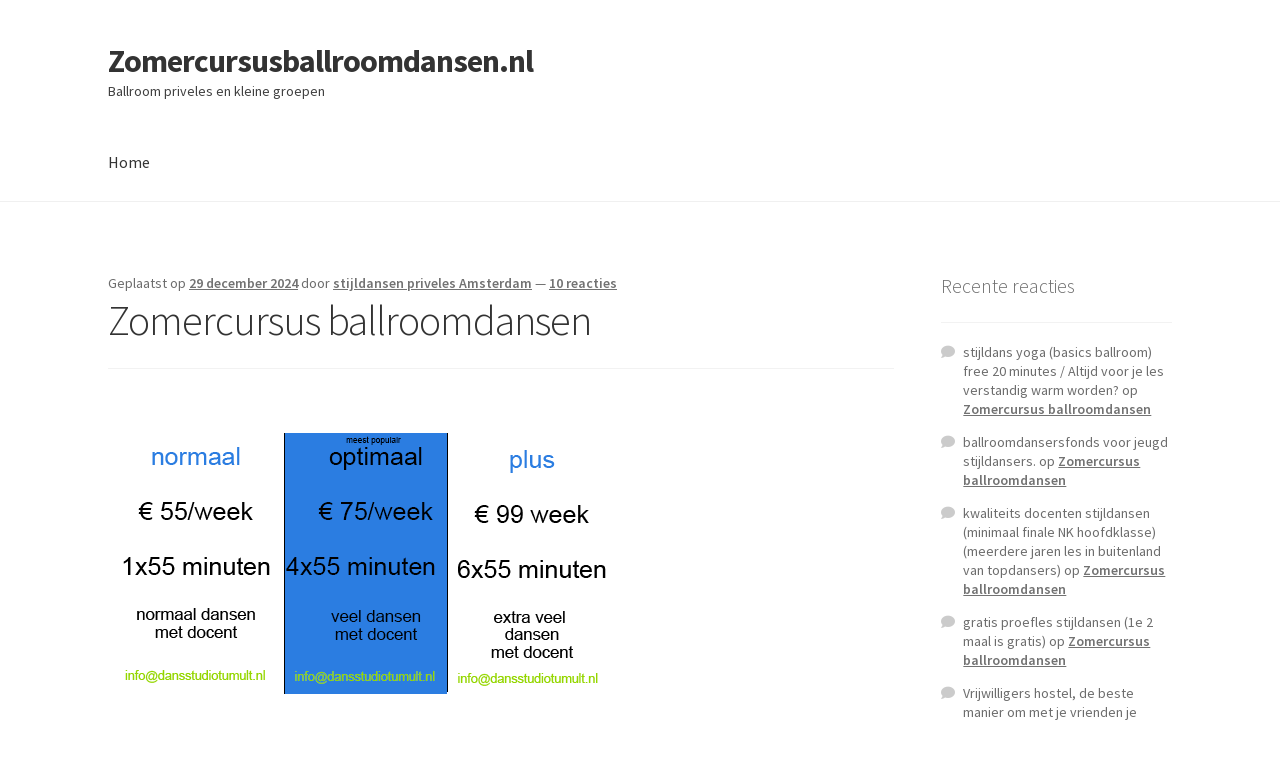

--- FILE ---
content_type: text/html; charset=UTF-8
request_url: http://zomercursusballroomdansen.nl/stijldansen/
body_size: 15414
content:
<!doctype html>
<html lang="nl-NL">
<head>
<meta charset="UTF-8">
<meta name="viewport" content="width=device-width, initial-scale=1">
<link rel="profile" href="http://gmpg.org/xfn/11">
<link rel="pingback" href="http://zomercursusballroomdansen.nl/xmlrpc.php">

<title>Zomercursus ballroom dansen / zomer cursu stijldansen / leer dansen</title>
<meta name='robots' content='max-image-preview:large' />
	<style>img:is([sizes="auto" i], [sizes^="auto," i]) { contain-intrinsic-size: 3000px 1500px }</style>
	<link rel='dns-prefetch' href='//fonts.googleapis.com' />
<link rel="alternate" type="application/rss+xml" title="Zomercursusballroomdansen.nl &raquo; feed" href="http://zomercursusballroomdansen.nl/feed/" />
<link rel="alternate" type="application/rss+xml" title="Zomercursusballroomdansen.nl &raquo; reacties feed" href="http://zomercursusballroomdansen.nl/comments/feed/" />
<link rel="alternate" type="application/rss+xml" title="Zomercursusballroomdansen.nl &raquo; Zomercursus ballroomdansen reacties feed" href="http://zomercursusballroomdansen.nl/stijldansen/feed/" />
<script>
window._wpemojiSettings = {"baseUrl":"https:\/\/s.w.org\/images\/core\/emoji\/16.0.1\/72x72\/","ext":".png","svgUrl":"https:\/\/s.w.org\/images\/core\/emoji\/16.0.1\/svg\/","svgExt":".svg","source":{"concatemoji":"http:\/\/zomercursusballroomdansen.nl\/wp-includes\/js\/wp-emoji-release.min.js?ver=6.8.3"}};
/*! This file is auto-generated */
!function(s,n){var o,i,e;function c(e){try{var t={supportTests:e,timestamp:(new Date).valueOf()};sessionStorage.setItem(o,JSON.stringify(t))}catch(e){}}function p(e,t,n){e.clearRect(0,0,e.canvas.width,e.canvas.height),e.fillText(t,0,0);var t=new Uint32Array(e.getImageData(0,0,e.canvas.width,e.canvas.height).data),a=(e.clearRect(0,0,e.canvas.width,e.canvas.height),e.fillText(n,0,0),new Uint32Array(e.getImageData(0,0,e.canvas.width,e.canvas.height).data));return t.every(function(e,t){return e===a[t]})}function u(e,t){e.clearRect(0,0,e.canvas.width,e.canvas.height),e.fillText(t,0,0);for(var n=e.getImageData(16,16,1,1),a=0;a<n.data.length;a++)if(0!==n.data[a])return!1;return!0}function f(e,t,n,a){switch(t){case"flag":return n(e,"\ud83c\udff3\ufe0f\u200d\u26a7\ufe0f","\ud83c\udff3\ufe0f\u200b\u26a7\ufe0f")?!1:!n(e,"\ud83c\udde8\ud83c\uddf6","\ud83c\udde8\u200b\ud83c\uddf6")&&!n(e,"\ud83c\udff4\udb40\udc67\udb40\udc62\udb40\udc65\udb40\udc6e\udb40\udc67\udb40\udc7f","\ud83c\udff4\u200b\udb40\udc67\u200b\udb40\udc62\u200b\udb40\udc65\u200b\udb40\udc6e\u200b\udb40\udc67\u200b\udb40\udc7f");case"emoji":return!a(e,"\ud83e\udedf")}return!1}function g(e,t,n,a){var r="undefined"!=typeof WorkerGlobalScope&&self instanceof WorkerGlobalScope?new OffscreenCanvas(300,150):s.createElement("canvas"),o=r.getContext("2d",{willReadFrequently:!0}),i=(o.textBaseline="top",o.font="600 32px Arial",{});return e.forEach(function(e){i[e]=t(o,e,n,a)}),i}function t(e){var t=s.createElement("script");t.src=e,t.defer=!0,s.head.appendChild(t)}"undefined"!=typeof Promise&&(o="wpEmojiSettingsSupports",i=["flag","emoji"],n.supports={everything:!0,everythingExceptFlag:!0},e=new Promise(function(e){s.addEventListener("DOMContentLoaded",e,{once:!0})}),new Promise(function(t){var n=function(){try{var e=JSON.parse(sessionStorage.getItem(o));if("object"==typeof e&&"number"==typeof e.timestamp&&(new Date).valueOf()<e.timestamp+604800&&"object"==typeof e.supportTests)return e.supportTests}catch(e){}return null}();if(!n){if("undefined"!=typeof Worker&&"undefined"!=typeof OffscreenCanvas&&"undefined"!=typeof URL&&URL.createObjectURL&&"undefined"!=typeof Blob)try{var e="postMessage("+g.toString()+"("+[JSON.stringify(i),f.toString(),p.toString(),u.toString()].join(",")+"));",a=new Blob([e],{type:"text/javascript"}),r=new Worker(URL.createObjectURL(a),{name:"wpTestEmojiSupports"});return void(r.onmessage=function(e){c(n=e.data),r.terminate(),t(n)})}catch(e){}c(n=g(i,f,p,u))}t(n)}).then(function(e){for(var t in e)n.supports[t]=e[t],n.supports.everything=n.supports.everything&&n.supports[t],"flag"!==t&&(n.supports.everythingExceptFlag=n.supports.everythingExceptFlag&&n.supports[t]);n.supports.everythingExceptFlag=n.supports.everythingExceptFlag&&!n.supports.flag,n.DOMReady=!1,n.readyCallback=function(){n.DOMReady=!0}}).then(function(){return e}).then(function(){var e;n.supports.everything||(n.readyCallback(),(e=n.source||{}).concatemoji?t(e.concatemoji):e.wpemoji&&e.twemoji&&(t(e.twemoji),t(e.wpemoji)))}))}((window,document),window._wpemojiSettings);
</script>
<style id='wp-emoji-styles-inline-css'>

	img.wp-smiley, img.emoji {
		display: inline !important;
		border: none !important;
		box-shadow: none !important;
		height: 1em !important;
		width: 1em !important;
		margin: 0 0.07em !important;
		vertical-align: -0.1em !important;
		background: none !important;
		padding: 0 !important;
	}
</style>
<link rel='stylesheet' id='wp-block-library-css' href='http://zomercursusballroomdansen.nl/wp-includes/css/dist/block-library/style.min.css?ver=6.8.3' media='all' />
<style id='wp-block-library-theme-inline-css'>
.wp-block-audio :where(figcaption){color:#555;font-size:13px;text-align:center}.is-dark-theme .wp-block-audio :where(figcaption){color:#ffffffa6}.wp-block-audio{margin:0 0 1em}.wp-block-code{border:1px solid #ccc;border-radius:4px;font-family:Menlo,Consolas,monaco,monospace;padding:.8em 1em}.wp-block-embed :where(figcaption){color:#555;font-size:13px;text-align:center}.is-dark-theme .wp-block-embed :where(figcaption){color:#ffffffa6}.wp-block-embed{margin:0 0 1em}.blocks-gallery-caption{color:#555;font-size:13px;text-align:center}.is-dark-theme .blocks-gallery-caption{color:#ffffffa6}:root :where(.wp-block-image figcaption){color:#555;font-size:13px;text-align:center}.is-dark-theme :root :where(.wp-block-image figcaption){color:#ffffffa6}.wp-block-image{margin:0 0 1em}.wp-block-pullquote{border-bottom:4px solid;border-top:4px solid;color:currentColor;margin-bottom:1.75em}.wp-block-pullquote cite,.wp-block-pullquote footer,.wp-block-pullquote__citation{color:currentColor;font-size:.8125em;font-style:normal;text-transform:uppercase}.wp-block-quote{border-left:.25em solid;margin:0 0 1.75em;padding-left:1em}.wp-block-quote cite,.wp-block-quote footer{color:currentColor;font-size:.8125em;font-style:normal;position:relative}.wp-block-quote:where(.has-text-align-right){border-left:none;border-right:.25em solid;padding-left:0;padding-right:1em}.wp-block-quote:where(.has-text-align-center){border:none;padding-left:0}.wp-block-quote.is-large,.wp-block-quote.is-style-large,.wp-block-quote:where(.is-style-plain){border:none}.wp-block-search .wp-block-search__label{font-weight:700}.wp-block-search__button{border:1px solid #ccc;padding:.375em .625em}:where(.wp-block-group.has-background){padding:1.25em 2.375em}.wp-block-separator.has-css-opacity{opacity:.4}.wp-block-separator{border:none;border-bottom:2px solid;margin-left:auto;margin-right:auto}.wp-block-separator.has-alpha-channel-opacity{opacity:1}.wp-block-separator:not(.is-style-wide):not(.is-style-dots){width:100px}.wp-block-separator.has-background:not(.is-style-dots){border-bottom:none;height:1px}.wp-block-separator.has-background:not(.is-style-wide):not(.is-style-dots){height:2px}.wp-block-table{margin:0 0 1em}.wp-block-table td,.wp-block-table th{word-break:normal}.wp-block-table :where(figcaption){color:#555;font-size:13px;text-align:center}.is-dark-theme .wp-block-table :where(figcaption){color:#ffffffa6}.wp-block-video :where(figcaption){color:#555;font-size:13px;text-align:center}.is-dark-theme .wp-block-video :where(figcaption){color:#ffffffa6}.wp-block-video{margin:0 0 1em}:root :where(.wp-block-template-part.has-background){margin-bottom:0;margin-top:0;padding:1.25em 2.375em}
</style>
<style id='classic-theme-styles-inline-css'>
/*! This file is auto-generated */
.wp-block-button__link{color:#fff;background-color:#32373c;border-radius:9999px;box-shadow:none;text-decoration:none;padding:calc(.667em + 2px) calc(1.333em + 2px);font-size:1.125em}.wp-block-file__button{background:#32373c;color:#fff;text-decoration:none}
</style>
<link rel='stylesheet' id='storefront-gutenberg-blocks-css' href='http://zomercursusballroomdansen.nl/wp-content/themes/storefront/assets/css/base/gutenberg-blocks.css?ver=4.6.1' media='all' />
<style id='storefront-gutenberg-blocks-inline-css'>

				.wp-block-button__link:not(.has-text-color) {
					color: #333333;
				}

				.wp-block-button__link:not(.has-text-color):hover,
				.wp-block-button__link:not(.has-text-color):focus,
				.wp-block-button__link:not(.has-text-color):active {
					color: #333333;
				}

				.wp-block-button__link:not(.has-background) {
					background-color: #eeeeee;
				}

				.wp-block-button__link:not(.has-background):hover,
				.wp-block-button__link:not(.has-background):focus,
				.wp-block-button__link:not(.has-background):active {
					border-color: #d5d5d5;
					background-color: #d5d5d5;
				}

				.wc-block-grid__products .wc-block-grid__product .wp-block-button__link {
					background-color: #eeeeee;
					border-color: #eeeeee;
					color: #333333;
				}

				.wp-block-quote footer,
				.wp-block-quote cite,
				.wp-block-quote__citation {
					color: #6d6d6d;
				}

				.wp-block-pullquote cite,
				.wp-block-pullquote footer,
				.wp-block-pullquote__citation {
					color: #6d6d6d;
				}

				.wp-block-image figcaption {
					color: #6d6d6d;
				}

				.wp-block-separator.is-style-dots::before {
					color: #333333;
				}

				.wp-block-file a.wp-block-file__button {
					color: #333333;
					background-color: #eeeeee;
					border-color: #eeeeee;
				}

				.wp-block-file a.wp-block-file__button:hover,
				.wp-block-file a.wp-block-file__button:focus,
				.wp-block-file a.wp-block-file__button:active {
					color: #333333;
					background-color: #d5d5d5;
				}

				.wp-block-code,
				.wp-block-preformatted pre {
					color: #6d6d6d;
				}

				.wp-block-table:not( .has-background ):not( .is-style-stripes ) tbody tr:nth-child(2n) td {
					background-color: #fdfdfd;
				}

				.wp-block-cover .wp-block-cover__inner-container h1:not(.has-text-color),
				.wp-block-cover .wp-block-cover__inner-container h2:not(.has-text-color),
				.wp-block-cover .wp-block-cover__inner-container h3:not(.has-text-color),
				.wp-block-cover .wp-block-cover__inner-container h4:not(.has-text-color),
				.wp-block-cover .wp-block-cover__inner-container h5:not(.has-text-color),
				.wp-block-cover .wp-block-cover__inner-container h6:not(.has-text-color) {
					color: #000000;
				}

				.wc-block-components-price-slider__range-input-progress,
				.rtl .wc-block-components-price-slider__range-input-progress {
					--range-color: #7f54b3;
				}

				/* Target only IE11 */
				@media all and (-ms-high-contrast: none), (-ms-high-contrast: active) {
					.wc-block-components-price-slider__range-input-progress {
						background: #7f54b3;
					}
				}

				.wc-block-components-button:not(.is-link) {
					background-color: #333333;
					color: #ffffff;
				}

				.wc-block-components-button:not(.is-link):hover,
				.wc-block-components-button:not(.is-link):focus,
				.wc-block-components-button:not(.is-link):active {
					background-color: #1a1a1a;
					color: #ffffff;
				}

				.wc-block-components-button:not(.is-link):disabled {
					background-color: #333333;
					color: #ffffff;
				}

				.wc-block-cart__submit-container {
					background-color: #ffffff;
				}

				.wc-block-cart__submit-container::before {
					color: rgba(220,220,220,0.5);
				}

				.wc-block-components-order-summary-item__quantity {
					background-color: #ffffff;
					border-color: #6d6d6d;
					box-shadow: 0 0 0 2px #ffffff;
					color: #6d6d6d;
				}
			
</style>
<style id='global-styles-inline-css'>
:root{--wp--preset--aspect-ratio--square: 1;--wp--preset--aspect-ratio--4-3: 4/3;--wp--preset--aspect-ratio--3-4: 3/4;--wp--preset--aspect-ratio--3-2: 3/2;--wp--preset--aspect-ratio--2-3: 2/3;--wp--preset--aspect-ratio--16-9: 16/9;--wp--preset--aspect-ratio--9-16: 9/16;--wp--preset--color--black: #000000;--wp--preset--color--cyan-bluish-gray: #abb8c3;--wp--preset--color--white: #ffffff;--wp--preset--color--pale-pink: #f78da7;--wp--preset--color--vivid-red: #cf2e2e;--wp--preset--color--luminous-vivid-orange: #ff6900;--wp--preset--color--luminous-vivid-amber: #fcb900;--wp--preset--color--light-green-cyan: #7bdcb5;--wp--preset--color--vivid-green-cyan: #00d084;--wp--preset--color--pale-cyan-blue: #8ed1fc;--wp--preset--color--vivid-cyan-blue: #0693e3;--wp--preset--color--vivid-purple: #9b51e0;--wp--preset--gradient--vivid-cyan-blue-to-vivid-purple: linear-gradient(135deg,rgba(6,147,227,1) 0%,rgb(155,81,224) 100%);--wp--preset--gradient--light-green-cyan-to-vivid-green-cyan: linear-gradient(135deg,rgb(122,220,180) 0%,rgb(0,208,130) 100%);--wp--preset--gradient--luminous-vivid-amber-to-luminous-vivid-orange: linear-gradient(135deg,rgba(252,185,0,1) 0%,rgba(255,105,0,1) 100%);--wp--preset--gradient--luminous-vivid-orange-to-vivid-red: linear-gradient(135deg,rgba(255,105,0,1) 0%,rgb(207,46,46) 100%);--wp--preset--gradient--very-light-gray-to-cyan-bluish-gray: linear-gradient(135deg,rgb(238,238,238) 0%,rgb(169,184,195) 100%);--wp--preset--gradient--cool-to-warm-spectrum: linear-gradient(135deg,rgb(74,234,220) 0%,rgb(151,120,209) 20%,rgb(207,42,186) 40%,rgb(238,44,130) 60%,rgb(251,105,98) 80%,rgb(254,248,76) 100%);--wp--preset--gradient--blush-light-purple: linear-gradient(135deg,rgb(255,206,236) 0%,rgb(152,150,240) 100%);--wp--preset--gradient--blush-bordeaux: linear-gradient(135deg,rgb(254,205,165) 0%,rgb(254,45,45) 50%,rgb(107,0,62) 100%);--wp--preset--gradient--luminous-dusk: linear-gradient(135deg,rgb(255,203,112) 0%,rgb(199,81,192) 50%,rgb(65,88,208) 100%);--wp--preset--gradient--pale-ocean: linear-gradient(135deg,rgb(255,245,203) 0%,rgb(182,227,212) 50%,rgb(51,167,181) 100%);--wp--preset--gradient--electric-grass: linear-gradient(135deg,rgb(202,248,128) 0%,rgb(113,206,126) 100%);--wp--preset--gradient--midnight: linear-gradient(135deg,rgb(2,3,129) 0%,rgb(40,116,252) 100%);--wp--preset--font-size--small: 14px;--wp--preset--font-size--medium: 23px;--wp--preset--font-size--large: 26px;--wp--preset--font-size--x-large: 42px;--wp--preset--font-size--normal: 16px;--wp--preset--font-size--huge: 37px;--wp--preset--spacing--20: 0.44rem;--wp--preset--spacing--30: 0.67rem;--wp--preset--spacing--40: 1rem;--wp--preset--spacing--50: 1.5rem;--wp--preset--spacing--60: 2.25rem;--wp--preset--spacing--70: 3.38rem;--wp--preset--spacing--80: 5.06rem;--wp--preset--shadow--natural: 6px 6px 9px rgba(0, 0, 0, 0.2);--wp--preset--shadow--deep: 12px 12px 50px rgba(0, 0, 0, 0.4);--wp--preset--shadow--sharp: 6px 6px 0px rgba(0, 0, 0, 0.2);--wp--preset--shadow--outlined: 6px 6px 0px -3px rgba(255, 255, 255, 1), 6px 6px rgba(0, 0, 0, 1);--wp--preset--shadow--crisp: 6px 6px 0px rgba(0, 0, 0, 1);}:root :where(.is-layout-flow) > :first-child{margin-block-start: 0;}:root :where(.is-layout-flow) > :last-child{margin-block-end: 0;}:root :where(.is-layout-flow) > *{margin-block-start: 24px;margin-block-end: 0;}:root :where(.is-layout-constrained) > :first-child{margin-block-start: 0;}:root :where(.is-layout-constrained) > :last-child{margin-block-end: 0;}:root :where(.is-layout-constrained) > *{margin-block-start: 24px;margin-block-end: 0;}:root :where(.is-layout-flex){gap: 24px;}:root :where(.is-layout-grid){gap: 24px;}body .is-layout-flex{display: flex;}.is-layout-flex{flex-wrap: wrap;align-items: center;}.is-layout-flex > :is(*, div){margin: 0;}body .is-layout-grid{display: grid;}.is-layout-grid > :is(*, div){margin: 0;}.has-black-color{color: var(--wp--preset--color--black) !important;}.has-cyan-bluish-gray-color{color: var(--wp--preset--color--cyan-bluish-gray) !important;}.has-white-color{color: var(--wp--preset--color--white) !important;}.has-pale-pink-color{color: var(--wp--preset--color--pale-pink) !important;}.has-vivid-red-color{color: var(--wp--preset--color--vivid-red) !important;}.has-luminous-vivid-orange-color{color: var(--wp--preset--color--luminous-vivid-orange) !important;}.has-luminous-vivid-amber-color{color: var(--wp--preset--color--luminous-vivid-amber) !important;}.has-light-green-cyan-color{color: var(--wp--preset--color--light-green-cyan) !important;}.has-vivid-green-cyan-color{color: var(--wp--preset--color--vivid-green-cyan) !important;}.has-pale-cyan-blue-color{color: var(--wp--preset--color--pale-cyan-blue) !important;}.has-vivid-cyan-blue-color{color: var(--wp--preset--color--vivid-cyan-blue) !important;}.has-vivid-purple-color{color: var(--wp--preset--color--vivid-purple) !important;}.has-black-background-color{background-color: var(--wp--preset--color--black) !important;}.has-cyan-bluish-gray-background-color{background-color: var(--wp--preset--color--cyan-bluish-gray) !important;}.has-white-background-color{background-color: var(--wp--preset--color--white) !important;}.has-pale-pink-background-color{background-color: var(--wp--preset--color--pale-pink) !important;}.has-vivid-red-background-color{background-color: var(--wp--preset--color--vivid-red) !important;}.has-luminous-vivid-orange-background-color{background-color: var(--wp--preset--color--luminous-vivid-orange) !important;}.has-luminous-vivid-amber-background-color{background-color: var(--wp--preset--color--luminous-vivid-amber) !important;}.has-light-green-cyan-background-color{background-color: var(--wp--preset--color--light-green-cyan) !important;}.has-vivid-green-cyan-background-color{background-color: var(--wp--preset--color--vivid-green-cyan) !important;}.has-pale-cyan-blue-background-color{background-color: var(--wp--preset--color--pale-cyan-blue) !important;}.has-vivid-cyan-blue-background-color{background-color: var(--wp--preset--color--vivid-cyan-blue) !important;}.has-vivid-purple-background-color{background-color: var(--wp--preset--color--vivid-purple) !important;}.has-black-border-color{border-color: var(--wp--preset--color--black) !important;}.has-cyan-bluish-gray-border-color{border-color: var(--wp--preset--color--cyan-bluish-gray) !important;}.has-white-border-color{border-color: var(--wp--preset--color--white) !important;}.has-pale-pink-border-color{border-color: var(--wp--preset--color--pale-pink) !important;}.has-vivid-red-border-color{border-color: var(--wp--preset--color--vivid-red) !important;}.has-luminous-vivid-orange-border-color{border-color: var(--wp--preset--color--luminous-vivid-orange) !important;}.has-luminous-vivid-amber-border-color{border-color: var(--wp--preset--color--luminous-vivid-amber) !important;}.has-light-green-cyan-border-color{border-color: var(--wp--preset--color--light-green-cyan) !important;}.has-vivid-green-cyan-border-color{border-color: var(--wp--preset--color--vivid-green-cyan) !important;}.has-pale-cyan-blue-border-color{border-color: var(--wp--preset--color--pale-cyan-blue) !important;}.has-vivid-cyan-blue-border-color{border-color: var(--wp--preset--color--vivid-cyan-blue) !important;}.has-vivid-purple-border-color{border-color: var(--wp--preset--color--vivid-purple) !important;}.has-vivid-cyan-blue-to-vivid-purple-gradient-background{background: var(--wp--preset--gradient--vivid-cyan-blue-to-vivid-purple) !important;}.has-light-green-cyan-to-vivid-green-cyan-gradient-background{background: var(--wp--preset--gradient--light-green-cyan-to-vivid-green-cyan) !important;}.has-luminous-vivid-amber-to-luminous-vivid-orange-gradient-background{background: var(--wp--preset--gradient--luminous-vivid-amber-to-luminous-vivid-orange) !important;}.has-luminous-vivid-orange-to-vivid-red-gradient-background{background: var(--wp--preset--gradient--luminous-vivid-orange-to-vivid-red) !important;}.has-very-light-gray-to-cyan-bluish-gray-gradient-background{background: var(--wp--preset--gradient--very-light-gray-to-cyan-bluish-gray) !important;}.has-cool-to-warm-spectrum-gradient-background{background: var(--wp--preset--gradient--cool-to-warm-spectrum) !important;}.has-blush-light-purple-gradient-background{background: var(--wp--preset--gradient--blush-light-purple) !important;}.has-blush-bordeaux-gradient-background{background: var(--wp--preset--gradient--blush-bordeaux) !important;}.has-luminous-dusk-gradient-background{background: var(--wp--preset--gradient--luminous-dusk) !important;}.has-pale-ocean-gradient-background{background: var(--wp--preset--gradient--pale-ocean) !important;}.has-electric-grass-gradient-background{background: var(--wp--preset--gradient--electric-grass) !important;}.has-midnight-gradient-background{background: var(--wp--preset--gradient--midnight) !important;}.has-small-font-size{font-size: var(--wp--preset--font-size--small) !important;}.has-medium-font-size{font-size: var(--wp--preset--font-size--medium) !important;}.has-large-font-size{font-size: var(--wp--preset--font-size--large) !important;}.has-x-large-font-size{font-size: var(--wp--preset--font-size--x-large) !important;}
:root :where(.wp-block-pullquote){font-size: 1.5em;line-height: 1.6;}
</style>
<link rel='stylesheet' id='storefront-style-css' href='http://zomercursusballroomdansen.nl/wp-content/themes/storefront/style.css?ver=4.6.1' media='all' />
<style id='storefront-style-inline-css'>

			.main-navigation ul li a,
			.site-title a,
			ul.menu li a,
			.site-branding h1 a,
			button.menu-toggle,
			button.menu-toggle:hover,
			.handheld-navigation .dropdown-toggle {
				color: #333333;
			}

			button.menu-toggle,
			button.menu-toggle:hover {
				border-color: #333333;
			}

			.main-navigation ul li a:hover,
			.main-navigation ul li:hover > a,
			.site-title a:hover,
			.site-header ul.menu li.current-menu-item > a {
				color: #747474;
			}

			table:not( .has-background ) th {
				background-color: #f8f8f8;
			}

			table:not( .has-background ) tbody td {
				background-color: #fdfdfd;
			}

			table:not( .has-background ) tbody tr:nth-child(2n) td,
			fieldset,
			fieldset legend {
				background-color: #fbfbfb;
			}

			.site-header,
			.secondary-navigation ul ul,
			.main-navigation ul.menu > li.menu-item-has-children:after,
			.secondary-navigation ul.menu ul,
			.storefront-handheld-footer-bar,
			.storefront-handheld-footer-bar ul li > a,
			.storefront-handheld-footer-bar ul li.search .site-search,
			button.menu-toggle,
			button.menu-toggle:hover {
				background-color: #ffffff;
			}

			p.site-description,
			.site-header,
			.storefront-handheld-footer-bar {
				color: #404040;
			}

			button.menu-toggle:after,
			button.menu-toggle:before,
			button.menu-toggle span:before {
				background-color: #333333;
			}

			h1, h2, h3, h4, h5, h6, .wc-block-grid__product-title {
				color: #333333;
			}

			.widget h1 {
				border-bottom-color: #333333;
			}

			body,
			.secondary-navigation a {
				color: #6d6d6d;
			}

			.widget-area .widget a,
			.hentry .entry-header .posted-on a,
			.hentry .entry-header .post-author a,
			.hentry .entry-header .post-comments a,
			.hentry .entry-header .byline a {
				color: #727272;
			}

			a {
				color: #7f54b3;
			}

			a:focus,
			button:focus,
			.button.alt:focus,
			input:focus,
			textarea:focus,
			input[type="button"]:focus,
			input[type="reset"]:focus,
			input[type="submit"]:focus,
			input[type="email"]:focus,
			input[type="tel"]:focus,
			input[type="url"]:focus,
			input[type="password"]:focus,
			input[type="search"]:focus {
				outline-color: #7f54b3;
			}

			button, input[type="button"], input[type="reset"], input[type="submit"], .button, .widget a.button {
				background-color: #eeeeee;
				border-color: #eeeeee;
				color: #333333;
			}

			button:hover, input[type="button"]:hover, input[type="reset"]:hover, input[type="submit"]:hover, .button:hover, .widget a.button:hover {
				background-color: #d5d5d5;
				border-color: #d5d5d5;
				color: #333333;
			}

			button.alt, input[type="button"].alt, input[type="reset"].alt, input[type="submit"].alt, .button.alt, .widget-area .widget a.button.alt {
				background-color: #333333;
				border-color: #333333;
				color: #ffffff;
			}

			button.alt:hover, input[type="button"].alt:hover, input[type="reset"].alt:hover, input[type="submit"].alt:hover, .button.alt:hover, .widget-area .widget a.button.alt:hover {
				background-color: #1a1a1a;
				border-color: #1a1a1a;
				color: #ffffff;
			}

			.pagination .page-numbers li .page-numbers.current {
				background-color: #e6e6e6;
				color: #636363;
			}

			#comments .comment-list .comment-content .comment-text {
				background-color: #f8f8f8;
			}

			.site-footer {
				background-color: #f0f0f0;
				color: #6d6d6d;
			}

			.site-footer a:not(.button):not(.components-button) {
				color: #333333;
			}

			.site-footer .storefront-handheld-footer-bar a:not(.button):not(.components-button) {
				color: #333333;
			}

			.site-footer h1, .site-footer h2, .site-footer h3, .site-footer h4, .site-footer h5, .site-footer h6, .site-footer .widget .widget-title, .site-footer .widget .widgettitle {
				color: #333333;
			}

			.page-template-template-homepage.has-post-thumbnail .type-page.has-post-thumbnail .entry-title {
				color: #000000;
			}

			.page-template-template-homepage.has-post-thumbnail .type-page.has-post-thumbnail .entry-content {
				color: #000000;
			}

			@media screen and ( min-width: 768px ) {
				.secondary-navigation ul.menu a:hover {
					color: #595959;
				}

				.secondary-navigation ul.menu a {
					color: #404040;
				}

				.main-navigation ul.menu ul.sub-menu,
				.main-navigation ul.nav-menu ul.children {
					background-color: #f0f0f0;
				}

				.site-header {
					border-bottom-color: #f0f0f0;
				}
			}
</style>
<link rel='stylesheet' id='storefront-icons-css' href='http://zomercursusballroomdansen.nl/wp-content/themes/storefront/assets/css/base/icons.css?ver=4.6.1' media='all' />
<link rel='stylesheet' id='storefront-fonts-css' href='https://fonts.googleapis.com/css?family=Source+Sans+Pro%3A400%2C300%2C300italic%2C400italic%2C600%2C700%2C900&#038;subset=latin%2Clatin-ext&#038;ver=4.6.1' media='all' />
<link rel="https://api.w.org/" href="http://zomercursusballroomdansen.nl/wp-json/" /><link rel="alternate" title="JSON" type="application/json" href="http://zomercursusballroomdansen.nl/wp-json/wp/v2/posts/1" /><link rel="EditURI" type="application/rsd+xml" title="RSD" href="http://zomercursusballroomdansen.nl/xmlrpc.php?rsd" />
<meta name="generator" content="WordPress 6.8.3" />
<link rel='shortlink' href='http://zomercursusballroomdansen.nl/?p=1' />
<link rel="alternate" title="oEmbed (JSON)" type="application/json+oembed" href="http://zomercursusballroomdansen.nl/wp-json/oembed/1.0/embed?url=http%3A%2F%2Fzomercursusballroomdansen.nl%2Fstijldansen%2F" />
<link rel="alternate" title="oEmbed (XML)" type="text/xml+oembed" href="http://zomercursusballroomdansen.nl/wp-json/oembed/1.0/embed?url=http%3A%2F%2Fzomercursusballroomdansen.nl%2Fstijldansen%2F&#038;format=xml" />
<style>.recentcomments a{display:inline !important;padding:0 !important;margin:0 !important;}</style><!-- SEO meta tags powered by SmartCrawl https://wpmudev.com/project/smartcrawl-wordpress-seo/ -->
<link rel="canonical" href="http://zomercursusballroomdansen.nl/stijldansen/" />
<meta name="description" content="GRATIS PROEFLESSEN = BALLROOM PRIVELES, stijldansen priveles cursus, zomer cursus ballroom , stijldansen, zomercursus waltz, zomercursus tango, zomercursus weense wals, zomercursus slowfoxtrot, zomercursus quickstep, zomercursus leer dansen, zomercursus wintercusus, korte cursus, latin dans cursus, cha cha zomer cursus, rumba zomercursus, jive zomercursus, samba zomer cursus, vrijdansen cursus, salsa zomer cursus, kizomba zomercursus, blues zomer cursus, lindyhop zomer cursus, stijldansen cursus leren" />
<script type="application/ld+json">{"@context":"https:\/\/schema.org","@graph":[{"@type":"Organization","@id":"http:\/\/zomercursusballroomdansen.nl\/#schema-publishing-organization","url":"http:\/\/zomercursusballroomdansen.nl","name":"Zomercursusballroomdansen.nl"},{"@type":"WebSite","@id":"http:\/\/zomercursusballroomdansen.nl\/#schema-website","url":"http:\/\/zomercursusballroomdansen.nl","name":"Haarlem stijldansen .nl","encoding":"UTF-8","potentialAction":{"@type":"SearchAction","target":"http:\/\/zomercursusballroomdansen.nl\/search\/{search_term_string}\/","query-input":"required name=search_term_string"}},{"@type":"BreadcrumbList","@id":"http:\/\/zomercursusballroomdansen.nl\/stijldansen?page&name=stijldansen\/#breadcrumb","itemListElement":[{"@type":"ListItem","position":1,"name":"Home","item":"http:\/\/zomercursusballroomdansen.nl"},{"@type":"ListItem","position":2,"name":"Geen categorie","item":"http:\/\/zomercursusballroomdansen.nl\/category\/geen-categorie\/"},{"@type":"ListItem","position":3,"name":"Zomercursus ballroomdansen"}]},{"@type":"Person","@id":"http:\/\/zomercursusballroomdansen.nl\/author\/yvobosch\/#schema-author","name":"stijldansen priveles Amsterdam","url":"http:\/\/zomercursusballroomdansen.nl\/author\/yvobosch\/"},{"@type":"WebPage","@id":"http:\/\/zomercursusballroomdansen.nl\/stijldansen\/#schema-webpage","isPartOf":{"@id":"http:\/\/zomercursusballroomdansen.nl\/#schema-website"},"publisher":{"@id":"http:\/\/zomercursusballroomdansen.nl\/#schema-publishing-organization"},"url":"http:\/\/zomercursusballroomdansen.nl\/stijldansen\/"},{"@type":"Article","mainEntityOfPage":{"@id":"http:\/\/zomercursusballroomdansen.nl\/stijldansen\/#schema-webpage"},"author":{"@id":"http:\/\/zomercursusballroomdansen.nl\/author\/yvobosch\/#schema-author"},"publisher":{"@id":"http:\/\/zomercursusballroomdansen.nl\/#schema-publishing-organization"},"dateModified":"2024-12-29T13:02:05","datePublished":"2024-12-29T12:54:57","headline":"Zomercursus ballroom dansen \/ zomer cursu stijldansen \/ leer dansen","description":"GRATIS PROEFLESSEN = BALLROOM PRIVELES, stijldansen priveles cursus, zomer cursus ballroom , stijldansen, zomercursus waltz, zomercursus tango, zomercursus weense wals, zomercursus slowfoxtrot, zomercursus quickstep, zomercursus leer dansen, zomercursus wintercusus, korte cursus, latin dans cursus, cha cha zomer cursus, rumba zomercursus, jive zomercursus, samba zomer cursus, vrijdansen cursus, salsa zomer cursus, kizomba zomercursus, blues zomer cursus, lindyhop zomer cursus, stijldansen cursus leren","name":"Zomercursus ballroomdansen"}]}</script>
<!-- /SEO -->
</head>

<body class="wp-singular post-template-default single single-post postid-1 single-format-standard wp-embed-responsive wp-theme-storefront no-wc-breadcrumb storefront-align-wide right-sidebar">



<div id="page" class="hfeed site">
	
	<header id="masthead" class="site-header" role="banner" style="">

		<div class="col-full">		<a class="skip-link screen-reader-text" href="#site-navigation">Ga door naar navigatie</a>
		<a class="skip-link screen-reader-text" href="#content">Ga naar de inhoud</a>
				<div class="site-branding">
			<div class="beta site-title"><a href="http://zomercursusballroomdansen.nl/" rel="home">Zomercursusballroomdansen.nl</a></div><p class="site-description">Ballroom priveles en kleine groepen</p>		</div>
		</div><div class="storefront-primary-navigation"><div class="col-full">		<nav id="site-navigation" class="main-navigation" role="navigation" aria-label="Hoofdmenu">
		<button id="site-navigation-menu-toggle" class="menu-toggle" aria-controls="site-navigation" aria-expanded="false"><span>Menu</span></button>
			<div class="menu"><ul>
<li ><a href="http://zomercursusballroomdansen.nl/">Home</a></li></ul></div>
<div class="menu"><ul>
<li ><a href="http://zomercursusballroomdansen.nl/">Home</a></li></ul></div>
		</nav><!-- #site-navigation -->
		</div></div>
	</header><!-- #masthead -->

	
	<div id="content" class="site-content" tabindex="-1">
		<div class="col-full">

		
	<div id="primary" class="content-area">
		<main id="main" class="site-main" role="main">

		
<article id="post-1" class="post-1 post type-post status-publish format-standard hentry category-geen-categorie tag-agenda tag-balllroomdansen-latin tag-ballroom-dance tag-ballroom-dans tag-ballroom-dansen-prijzen tag-ballroom-dansen-priveles tag-ballroom-dansles tag-ballroom-stijldansen tag-ballroom-dansen tag-ballroomdans tag-ballroomdansen tag-ballroomdansen-agenda tag-ballroomdansen-cha-cha tag-ballroomdansen-dansles tag-ballroomdansen-dansschool tag-ballroomdansen-jive tag-ballroomdansen-pasodoble tag-ballroomdansen-privelessen tag-ballroomdansen-quickstep tag-ballroomdansen-rumba tag-ballroomdansen-samba tag-ballroomdansen-slowfoxtrot tag-ballroomdansen-stijldansen-leren tag-ballroomdansen-tanog tag-ballroomdansen-wals tag-ballroomdansen-weense-wals tag-ballroomm-dansles tag-balroomdansen-leren-dansles tag-balroomdansen-tango tag-bleus-zomer-cursus tag-cha-cha-zomer-cursus tag-dansen-ballroom tag-dansen-leren tag-dansles tag-dansles-amsterdam tag-dansles-den-haag tag-dansles-haarlem tag-dansles-rotterdam tag-dansles-utrecht tag-danslessen tag-dansschoenen tag-gratis-proeflessen-ballroom-priveles tag-jive-zomercursus tag-kizomba-zomercursus tag-korte-cursus tag-latin-dans-cursus tag-lessen-stijldansen tag-lindyhop-zomer-cursus tag-muziek tag-priveles-ballroomdansen tag-priveles-stijldansen tag-rumba-zomercursus tag-salsa-zomer-cursus tag-samba-zomer-cursus tag-stijldansen tag-stijldansen-amsterdam tag-stijldansen-dansen-priveles tag-stijldansen-dansles tag-stijldansen-den-haag tag-stijldansen-haarlem tag-stijldansen-lessen tag-stijldansen-muziek tag-stijldansen-priveles-cursus tag-stijldansen-priveles-prijzen tag-stijldansen-rotterdam tag-stijldansen-utrecht tag-stijldansen-workshop tag-stijldansen-dansen tag-stijldansles tag-vrijdansen-cursus tag-zomer-cursus-ballroom tag-zomercursus tag-zomercursus-argentijnse-tango tag-zomercursus-ballet tag-zomercursus-dansen tag-zomercursus-gratis-proefles tag-zomercursus-hiphop tag-zomercursus-jive tag-zomercursus-latin tag-zomercursus-leer-dansen tag-zomercursus-lindyhop tag-zomercursus-paso-doble tag-zomercursus-quickstep tag-zomercursus-rumba tag-zomercursus-salsa tag-zomercursus-samba tag-zomercursus-slowfoxtrot tag-zomercursus-streetdance tag-zomercursus-tango tag-zomercursus-waltz tag-zomercursus-weense-wals tag-zomercursus-wintercusus tag-zomercurus-cha-cha">

			<header class="entry-header">
		
			<span class="posted-on">Geplaatst op <a href="http://zomercursusballroomdansen.nl/stijldansen/" rel="bookmark"><time class="entry-date published" datetime="2024-12-29T12:54:57+00:00">29 december 2024</time><time class="updated" datetime="2024-12-29T13:02:05+00:00">29 december 2024</time></a></span> <span class="post-author">door <a href="http://zomercursusballroomdansen.nl/author/yvobosch/" rel="author">stijldansen priveles Amsterdam</a></span> <span class="post-comments">&mdash; <a href="http://zomercursusballroomdansen.nl/stijldansen/#comments">10 reacties</a></span><h1 class="entry-title">Zomercursus ballroomdansen</h1>		</header><!-- .entry-header -->
				<div class="entry-content">
		
<p></p>



<figure class="wp-block-image"><img fetchpriority="high" decoding="async" width="500" height="261" src="http://zomercursusballroomdansen.nl/wp-content/uploads/sites/3/2019/08/0-GRATIS-PROEFLESSEN-dansles-prive-zomer-cursus-ballroom-dansen-1.gif" alt="" class="wp-image-12"/></figure>



<figure class="wp-block-image size-full"><a href="https://api.whatsapp.com/send/?phone=31627262297&amp;text=Waarmee%20kunnen%20we%20u%20van%20dienst%20zijn?"><img decoding="async" width="500" height="216" src="http://zomercursusballroomdansen.nl/wp-content/uploads/sites/3/2019/04/00-whatsApp-ballroom-dansen-zomercursus.jpg" alt="" class="wp-image-57" srcset="http://zomercursusballroomdansen.nl/wp-content/uploads/sites/3/2019/04/00-whatsApp-ballroom-dansen-zomercursus.jpg 500w, http://zomercursusballroomdansen.nl/wp-content/uploads/sites/3/2019/04/00-whatsApp-ballroom-dansen-zomercursus-300x130.jpg 300w" sizes="(max-width: 500px) 100vw, 500px" /></a></figure>



<figure class="wp-block-image"><img decoding="async" width="500" height="261" src="http://zomercursusballroomdansen.nl/wp-content/uploads/sites/3/2019/08/1-dance-spoedcursus-zomer-cursus-ballroom-dansen.gif" alt="" class="wp-image-13"/></figure>



<figure class="wp-block-image"><img loading="lazy" decoding="async" width="500" height="261" src="http://zomercursusballroomdansen.nl/wp-content/uploads/sites/3/2019/08/2-ballroom-private-spoedcursus-zomer-cursus-ballroom-dansen.gif" alt="" class="wp-image-14"/></figure>



<figure class="wp-block-image"><img loading="lazy" decoding="async" width="500" height="261" src="http://zomercursusballroomdansen.nl/wp-content/uploads/sites/3/2019/08/3-dansscholen-dansles-prive-spoedcursus-zomer-cursus-ballroom-dansen.gif" alt="" class="wp-image-15"/></figure>



<figure class="wp-block-image"><img loading="lazy" decoding="async" width="500" height="261" src="http://zomercursusballroomdansen.nl/wp-content/uploads/sites/3/2019/08/4-danslessen-stijldansen-spoedcursus-zomer-cursus-ballroom-dansen.gif" alt="" class="wp-image-16"/></figure>



<figure class="wp-block-image"><img loading="lazy" decoding="async" width="500" height="261" src="http://zomercursusballroomdansen.nl/wp-content/uploads/sites/3/2019/08/5-ballroom-waltz-slow-foxtrot-cha-zomer-cursus-ballroom-dansen.gif" alt="" class="wp-image-17"/></figure>



<figure class="wp-block-image"><img loading="lazy" decoding="async" width="500" height="261" src="http://zomercursusballroomdansen.nl/wp-content/uploads/sites/3/2019/08/6-stijldansen-privele-zomer-cursus-ballroom-dansen.gif" alt="" class="wp-image-18"/></figure>



<figure class="wp-block-image"><img loading="lazy" decoding="async" width="500" height="261" src="http://zomercursusballroomdansen.nl/wp-content/uploads/sites/3/2019/08/7-spoedcursus-gratis-dansles-zomer-cursus-ballroom-dansen.gif" alt="" class="wp-image-19"/></figure>



<figure class="wp-block-image"><img loading="lazy" decoding="async" width="500" height="261" src="http://zomercursusballroomdansen.nl/wp-content/uploads/sites/3/2019/08/8-salsa-streetdance-ballroom-dans-dansen-prijzenzomer-cursus-ballroom-dansen.gif" alt="" class="wp-image-20"/></figure>



<figure class="wp-block-image"><img loading="lazy" decoding="async" width="500" height="261" src="http://zomercursusballroomdansen.nl/wp-content/uploads/sites/3/2019/08/9-waltz-tango-dansles-spoedcursus-zomer-cursus-ballroom-dansen.gif" alt="" class="wp-image-21"/></figure>



<figure class="wp-block-image"><img loading="lazy" decoding="async" width="500" height="261" src="http://zomercursusballroomdansen.nl/wp-content/uploads/sites/3/2019/08/10-competitiondansezomer-cursus-ballroom-dansen.gif" alt="" class="wp-image-22"/></figure>



<figure class="wp-block-image"><img loading="lazy" decoding="async" width="500" height="261" src="http://zomercursusballroomdansen.nl/wp-content/uploads/sites/3/2019/08/11-cha-cha-rumba-spoedcursus-zomer-cursus-ballroom-dansen.gif" alt="" class="wp-image-23"/></figure>



<figure class="wp-block-image"><img loading="lazy" decoding="async" width="500" height="261" src="http://zomercursusballroomdansen.nl/wp-content/uploads/sites/3/2019/08/12-jive-paso-dance-dansles-lindyhopzomer-cursus-ballroom-dansen.gif" alt="" class="wp-image-25"/></figure>



<figure class="wp-block-image"><img loading="lazy" decoding="async" width="500" height="261" src="http://zomercursusballroomdansen.nl/wp-content/uploads/sites/3/2019/08/13-ballroom-bootcamp-zomer-cursus-ballroom-dansen.gif" alt="" class="wp-image-24"/></figure>



<figure class="wp-block-image"><img loading="lazy" decoding="async" width="500" height="261" src="http://zomercursusballroomdansen.nl/wp-content/uploads/sites/3/2019/08/14-ballet-youtube-facebook-zomer-cursus-ballroom-dansen.gif" alt="" class="wp-image-26"/></figure>



<figure class="wp-block-image"><img loading="lazy" decoding="async" width="500" height="261" src="http://zomercursusballroomdansen.nl/wp-content/uploads/sites/3/2019/08/14-dansen-beginners-zomer-cursus-ballroom-dansen.gif" alt="" class="wp-image-27"/></figure>



<figure class="wp-block-image"><img loading="lazy" decoding="async" width="261" height="1000" src="http://zomercursusballroomdansen.nl/wp-content/uploads/sites/3/2019/08/16-dansen-dansschoolzomer-cursus-ballroom-dansen.gif" alt="" class="wp-image-28"/></figure>



<figure class="wp-block-image"><img loading="lazy" decoding="async" width="261" height="1000" src="http://zomercursusballroomdansen.nl/wp-content/uploads/sites/3/2019/08/17-ballroom-streetdance-zomer-cursus-ballroom-dansen.gif" alt="" class="wp-image-29"/></figure>



<figure class="wp-block-image"><img loading="lazy" decoding="async" width="261" height="1000" src="http://zomercursusballroomdansen.nl/wp-content/uploads/sites/3/2019/08/18-stijldansen-dansleraar-dansen-3D-zomer-cursus-ballroom-dansen.gif" alt="" class="wp-image-30"/></figure>



<p></p>



<p></p>



<p></p>



<p></p>



<p></p>



<p></p>



<p>OLD SITE UNDER CONSTRUCTION</p>


<p>Welkom bij zomercursusballroomdansen.nl. Doe mee met het blog 🙂 of neem contact op via het contactformulier voor ballroom / stijldansen priveles.</p>


<p></p>


<ol class="has-avatars has-dates has-excerpts wp-block-latest-comments"><li class="wp-block-latest-comments__comment"><img alt='' src='https://secure.gravatar.com/avatar/e7bd6074678eec084d9d60f12a2138dcec234ae18bc2447711b7f19215f9565c?s=48&#038;d=mm&#038;r=g' srcset='https://secure.gravatar.com/avatar/e7bd6074678eec084d9d60f12a2138dcec234ae18bc2447711b7f19215f9565c?s=96&#038;d=mm&#038;r=g 2x' class='avatar avatar-48 photo wp-block-latest-comments__comment-avatar' height='48' width='48' /><article><footer class="wp-block-latest-comments__comment-meta"><a class="wp-block-latest-comments__comment-author" href="http://zomercursusballroomdansen.nl/author/yvobosch/">stijldans yoga (basics ballroom) free 20 minutes / Altijd voor je les verstandig warm worden?</a> op <a class="wp-block-latest-comments__comment-link" href="http://zomercursusballroomdansen.nl/stijldansen/#comment-10">Zomercursus ballroomdansen</a><time datetime="2019-08-21T21:14:27+00:00" class="wp-block-latest-comments__comment-date">21 augustus 2019</time></footer><div class="wp-block-latest-comments__comment-excerpt"><p>stijldans yoga (basics ballroom) free 20 minutes / Altijd voor je les verstandig warm worden?</p>
</div></article></li><li class="wp-block-latest-comments__comment"><img alt='' src='https://secure.gravatar.com/avatar/e7bd6074678eec084d9d60f12a2138dcec234ae18bc2447711b7f19215f9565c?s=48&#038;d=mm&#038;r=g' srcset='https://secure.gravatar.com/avatar/e7bd6074678eec084d9d60f12a2138dcec234ae18bc2447711b7f19215f9565c?s=96&#038;d=mm&#038;r=g 2x' class='avatar avatar-48 photo wp-block-latest-comments__comment-avatar' height='48' width='48' /><article><footer class="wp-block-latest-comments__comment-meta"><a class="wp-block-latest-comments__comment-author" href="http://zomercursusballroomdansen.nl/author/yvobosch/">ballroomdansersfonds voor jeugd stijldansers.</a> op <a class="wp-block-latest-comments__comment-link" href="http://zomercursusballroomdansen.nl/stijldansen/#comment-9">Zomercursus ballroomdansen</a><time datetime="2019-08-21T21:13:41+00:00" class="wp-block-latest-comments__comment-date">21 augustus 2019</time></footer><div class="wp-block-latest-comments__comment-excerpt"><p>ballroomdansersfonds voor jeugd stijldansers. wil jij de top bereiken en ben je nog jong? Vraag naar info over de voordelen.</p>
</div></article></li><li class="wp-block-latest-comments__comment"><img alt='' src='https://secure.gravatar.com/avatar/e7bd6074678eec084d9d60f12a2138dcec234ae18bc2447711b7f19215f9565c?s=48&#038;d=mm&#038;r=g' srcset='https://secure.gravatar.com/avatar/e7bd6074678eec084d9d60f12a2138dcec234ae18bc2447711b7f19215f9565c?s=96&#038;d=mm&#038;r=g 2x' class='avatar avatar-48 photo wp-block-latest-comments__comment-avatar' height='48' width='48' /><article><footer class="wp-block-latest-comments__comment-meta"><a class="wp-block-latest-comments__comment-author" href="http://zomercursusballroomdansen.nl/author/yvobosch/">kwaliteits docenten stijldansen (minimaal finale NK hoofdklasse) (meerdere jaren les in buitenland van topdansers)</a> op <a class="wp-block-latest-comments__comment-link" href="http://zomercursusballroomdansen.nl/stijldansen/#comment-8">Zomercursus ballroomdansen</a><time datetime="2019-08-21T21:12:50+00:00" class="wp-block-latest-comments__comment-date">21 augustus 2019</time></footer><div class="wp-block-latest-comments__comment-excerpt"><p>kwaliteits docenten stijldansen (minimaal finale NK hoofdklasse) (meerdere jaren les in buitenland van topdansers)</p>
</div></article></li><li class="wp-block-latest-comments__comment"><img alt='' src='https://secure.gravatar.com/avatar/e7bd6074678eec084d9d60f12a2138dcec234ae18bc2447711b7f19215f9565c?s=48&#038;d=mm&#038;r=g' srcset='https://secure.gravatar.com/avatar/e7bd6074678eec084d9d60f12a2138dcec234ae18bc2447711b7f19215f9565c?s=96&#038;d=mm&#038;r=g 2x' class='avatar avatar-48 photo wp-block-latest-comments__comment-avatar' height='48' width='48' /><article><footer class="wp-block-latest-comments__comment-meta"><a class="wp-block-latest-comments__comment-author" href="http://zomercursusballroomdansen.nl/author/yvobosch/">gratis proefles stijldansen (1e 2 maal is gratis)</a> op <a class="wp-block-latest-comments__comment-link" href="http://zomercursusballroomdansen.nl/stijldansen/#comment-7">Zomercursus ballroomdansen</a><time datetime="2019-08-21T21:12:04+00:00" class="wp-block-latest-comments__comment-date">21 augustus 2019</time></footer><div class="wp-block-latest-comments__comment-excerpt"><p>gratis proefles stijldansen (1e 2 maal is gratis)</p>
</div></article></li><li class="wp-block-latest-comments__comment"><img alt='' src='https://secure.gravatar.com/avatar/e7bd6074678eec084d9d60f12a2138dcec234ae18bc2447711b7f19215f9565c?s=48&#038;d=mm&#038;r=g' srcset='https://secure.gravatar.com/avatar/e7bd6074678eec084d9d60f12a2138dcec234ae18bc2447711b7f19215f9565c?s=96&#038;d=mm&#038;r=g 2x' class='avatar avatar-48 photo wp-block-latest-comments__comment-avatar' height='48' width='48' /><article><footer class="wp-block-latest-comments__comment-meta"><a class="wp-block-latest-comments__comment-author" href="http://zomercursusballroomdansen.nl/author/yvobosch/">Vrijwilligers hostel, de beste manier om met je vrienden je dansen te verbeteren. 6 bedden 27 meter parketvloer.</a> op <a class="wp-block-latest-comments__comment-link" href="http://zomercursusballroomdansen.nl/stijldansen/#comment-6">Zomercursus ballroomdansen</a><time datetime="2019-08-21T21:10:59+00:00" class="wp-block-latest-comments__comment-date">21 augustus 2019</time></footer><div class="wp-block-latest-comments__comment-excerpt"><p>Vrijwilligers hostel, de beste manier om met je vrienden je dansen te verbeteren. 6 bedden 27 meter parketvloer.</p>
</div></article></li></ol>


<p></p>



<p></p>



<figure class="wp-block-table"><table><tbody><tr><td>stijldansen   priveles</td></tr><tr><td>priveles stijldansen   lessen amsterdam</td></tr><tr><td>stijldansen  ballroom priveles workshop amsterdam</td></tr><tr><td>stijldansen
  dansen amsterdam</td></tr><tr><td>stijldansen   ballroomdansen</td></tr><tr><td>stijldansen
  lessen</td></tr><tr><td>stijldansen
  les</td></tr><tr><td>dansles
  stijldansen</td></tr><tr><td>stijldansen
  dansen amstelveen</td></tr><tr><td>stijldansen   workshop priveles</td></tr><tr><td>stijldansen
  leren</td></tr><tr><td>stijldansen
  cursus</td></tr><tr><td>stijldansen
  workshop 2 personen</td></tr><tr><td>initiatie
  stijldansen</td></tr><tr><td>proefles
  stijldansen</td></tr><tr><td>stijldansen 4
  you</td></tr><tr><td>stijldansen
  les beginners</td></tr><tr><td>stijldansen
  workshop</td></tr><tr><td>workshop
  stijldansen</td></tr><tr><td>workshop
  stijldansen dansen amsterdam</td></tr><tr><td>workshop
  stijldansen dansen</td></tr><tr><td>prive les
  stijldansen</td></tr><tr><td>stijldansenles
  in amsterdam</td></tr><tr><td>stijldansen
  leraar gezocht</td></tr><tr><td>stijldansenles
  amstelveen</td></tr></tbody></table></figure>



<p></p>



<p><a href="http://danslesamsterdam.nl">priveles ballroom</a>
<p><a href="http://ballroomdanserfonds.nl">priveles ballroom amsterdam</a>
<p><a href="http://ballroomdanslessenamsterdam.nl">priveles stijldansen</a>
<p><a href="http://dansen-amsterdam.nl">ballroomdansen cursus</a>
<p><a href="http://dansenamsterdam.nl">stijldansen cursus amsterdam</a>
<p><a href="http://danseninamsterdam.nl">stijldansen beginners</a>
<p><a href="http://amsterdamcitydance.nl">ballroomdansen beginners</a>
<p><a href="http://danslessenamsterdam.nl">stijldans les</a>
<p><a href="http://dansschoenenamsterdam.nl">ballroom dansles</a>
<p><a href="http://dansschoolamsterdam.nl">danspassen leren amsterdam</a>
<p><a href="http://dansschoolswung.nl">dansles voor ouderen</a>
<p><a href="http://dansstudiotumult.nl">dansles zonder partner</a>
<p><a href="http://denhaagcitydance.nl">gratis proefles den haag</a>
<p><a href="http://dutchcitydance.com">dansles ballroomdansen</a>
<p><a href="http://dutchcitydance.nl">stijldansen-dansen</a>
<p><a href="http://lindyhopamsterdam.nl">stijldansen swingdansen</a>
<p><a href="http://rotterdamcitydance.nl">ballroomdansen</a>
<p><a href="http://salsadansen-amsterdam">dans amsterdam</a>
<p><a href="http://stijldansen-bruiloft.nl">ballroom-dansen</a>
<p><a href="http://stijldansenamsterdam.nl">stijldansen priveles prijzen</a>
<p><a href="http://studentcitydance.com">ballroom dansen aanbieding</a>
<p><a href="http://studentcitydance.nl">ballroom dansen prijzen</a>
<p><a href="http://studentdancenetherlands.com">stijldansen leren voordelig</a>
<p><a href="http://studentdancenetherlands.nl">gratis proefles ballroomdansen</a>
<p><a href="http://utrechtcitydance.nl">ballroom stijldansen</a>
<p><a href="http://danslesrotterdam.nl">danslessen rotterdam</a>
<p><a href="http://ballroomdancegrouprotterdam.nl">ballroomdansen muziek</a>
<p><a href="http://dansenrotterdam.nl">privelessen dansles</a>
<p><a href="http://stijl-dansen.nl">dansen snel leren</a>
<p><a href="http://stijldansenpriveles.nl">dansen leren amsterdam</a>
<p><a href="http://ballroomdansenamsterdam.nl">dansstijlen bruiloft</a>
<p><a href="http://danslesdenhaag.nl">stijldansen vrijdansen den haag</a>
<p><a href="http://danslesamsterdam.nl">stijldansles amsterdam</a>
<p><a href="http://ballroomdancegrouputrecht.nl">gratis proefles utrecht</a>
<p><a href="http://ballroompriveles.nl">stijldansen voor beginners</a>
<p><a href="http://ballroompriveles.nl">ballroom dansles</a>
<p><a href="http://stijldansenprivelesalmere.nl">stijldansen lessen prive</a>
<p><a href="http://stijldansensingles.nl">soorten dansstijlen workshop</a>
<p><a href="http://ballroomprivatelesson.nl">stijldansenworkshop</a>
<p><a href="http://ballroomdance.nl">cha cha dansles</a>
<p><a href="http://ballroomdansengratisproefles.nl">stijldansen workshop</a>
<p><a href="http://ballroomwedstrijden.nl">stijldansen wedstrijden</a>
<p><a href="http://ballroomdansenworkshop.nl">stijldansen leren</a>
<p><a href="http://stijldansenpriveleshaarlem.nl">ballroom dansen leren</a>
<p><a href="http://thuisstijldansen.nl">dansen met zonder partner</a>
<p><a href="http://ballroomworkshop.nl">prive dansles</a>
<p><a href="http://danceballroom.nl">priveles ballroom</a>
<p><a href="http://dancingballroom.nl">ballroom swing lessen</a>
<p><a href="http://dans-cursus.nl">dans les Lindy hop</a>
<p><a href="http://dansen-leren.nl">dansschool amsterdam</a>
<p><a href="http://dansendenhaag.nl">dans les Rumba</a>
<p><a href="http://stijldansenprivelesutrecht.nl">private dance lessons</a>
<p><a href="http://dansenutrecht.nl">stijldansen cursus</a>
<p><a href="http://dansenworkshop.nl">ballroom dansles</a>
<p><a href="http://latindansenamsterdam.nl">stijldansen techniek priveles</a>
<p><a href="http://onlinestijldansen.nl">prive dansles</a>
<p><a href="http://openingsdanslessen.nl">danscursus utrecht</a>
<p><a href="http://openingsdans-leren.nl">ballroom dance</a>
<p><a href="http://ballroom-dansen.nl">stijldansles prive</a>
<p><a href="http://ballroomdance.nl">danslessen amsterdam rotterdam</a>
<p><a href="http://amstelveenstijldansen.nl">stijldansen beginners</a>
<p><a href="http://ballroomdansenleren.nl">stijldansen wedstrijden</a>
<p><a href="http://ballroomdansenhaarlem.nl">ballroom dansen leren</a>
<p><a href="http://ballroomdansenamstelveen.nl">danslessen jeugd</a>
<p><a href="http://haarlemballroomdansen.nl">stijldansen dansfeest</a>
<p><a href="http://ballroomdansenles.nl">priveles prijzen</a>
<p><a href="http://stijldansenles.nl">stijldansen priveles prijs</a>
<p><a href="http://ballroomdansenlessen.nl">ballroom dansen prijzen</a>
<p><a href="http://amstelveenballroomdansen.nl">proefles salsa</a>
<p><a href="http://dansscholennederland.nl">dansen amsterdam priveles</a>
<p><a href="http://dansleraarworden.nl">priveles dans training</a>
<p><a href="http://stijldansenopleidingamsterdam.nl">ballroom training</a>
<p><a href="http://stijldansers.nl">dansstijlen leren</a>
<p><a href="http://bestedansschool.nl">priveles ballroomles</a>
<p><a href="http://dansschoolstudenten.nl">stijldans priveles</a>
<p><a href="http://stijldansenvideos.nl">dance free trial lessons</a>
<p><a href="http://amsterdamballroomdansen.nl">dance workshops</a>
<p><a href="http://mijndansschool.nl">ballroomdans priveles</a>
<p><a href="http://ballroommoves.nl">stijldansen-priveles</a>
<p><a href="http://dansopleidingstijldansen.nl">ballroomdansen priveles</a>
<p><a href="http://stijldansenbasispassen.nl">dansles beginners</a>
<p><a href="http://stijldansendansschool.nl">priveles dansles iedereen</a>
<p><a href="http://privelesballroomdansenamsterdam.nl">dansles workshop</a>
<p><a href="http://ballroomdansendansschool.nl">gratis proefles ballroom</a>
<p><a href="http://amsterdamstijldansen.nl">gratis proefles stijldans</a>
<p><a href="http://stijldansenleraar.nl">ballroomdansen cursus</a>
<p><a href="http://stijldansenlessen.nl">dansschool ballroom</a>
<p><a href="http://stijldansenonline.nl">dansen leren haarlem</a>
<p><a href="http://stijldansenproefles.nl">dansen leren rotterdam</a>
<p><a href="http://workshopstijldansen.nl">priveles engelse wals</a>
<p><a href="http://zomercursusstijldansen.nl">privelessen dansen</a>
<p><a href="http://ballroomdansers.nl">stijldansen privelessen</a>
<p><a href="http://denhaagballroomdansen.nl">dance ballroom den haag</a>
<p><a href="http://privelesstijldansenamsterdam.nl">gratis proef dansles</a>
<p><a href="http://danslesprive.nl">gratis eerste keer ballroom</a>
<p><a href="http://ballroomdansenleraar.nl">gratis stijldanslessen</a>
<p><a href="http://dansschoolballroomdansen.nl">prive ballroomdansles</a>
<p><a href="http://ballroomdanscursus.nl">prive stijldansles</a>
<p><a href="http://proeflesballroomdansen.nl">stijldansen leren</a>
<p><a href="http://denhaagstijldansen.nl">priveles stijldans den haag</a>
<p><a href="http://ballroomdansenvideos.nl">priveles ballroom den haag</a>
<p><a href="http://spoedcursusballroomdansen.nl">priveles rumba dans</a>
<p><a href="http://danslesstijldansen.nl">stijldansen voor jeugd</a>
<p><a href="http://stijldansendansles.nl">dansfeesten stijldansen</a>
<p><a href="http://privelesstijldansen.nl">ballroom dansen zonder partner</a>







<p><a href="http://rotterdamballroomdansen.nl">private ballroom lesson</a>
<p><a href="http://ballroomdansenagenda.nl">stijldansen jeugd</a>
<p><a href="http://ballroomdansenopleiding.nl">dansles ballroomdansen</a>
<p><a href="http://ballroomdansensingles.nl">stijldansles voor singles</a>
<p><a href="http://ballroomdansschool,nl">gratis proefles stijldansen amsterdam</a>
<p><a href="http://stijldansenmuziek.nl">dansles ballroom prive</a>
<p><a href="http://stijldansenopleiding.nl">ballroomdansen in haarlem</a>
<p><a href="http://rotterdamstijldansen.nl">stijldansen leren</a>
<p><a href="http://ballroomdansenpassen.nl">stijldans schoenen</a>
<p><a href="http://ontdekballroomdansen.nl">prive danscursus</a>
<p><a href="http://rotterdam-yoga.nl">stijldansen workshop rotterdam</a>
<p><a href="http://workshop-yoga">danscursus en yoga</a>
<p><a href="http://yogagratisproefles.nl">gratis priveles yoga</a>
<p><a href="http://yogalessons.nl">soorten dansstijlen leren</a>
<p><a href="http://utrechtballroomdansen.nl">workshop dance</a>
<p><a href="http://stijldansenlesrooster.nl">stijldansen beginners</a>
<p><a href="http://workshop-ballroomdansen.nl">latin solo dans</a>
<p><a href="http://danslesballroomdansen.nl">dansles stijldansen</a>
<p><a href="http://ballroomlesrooster.nl">dansles krijgen</a>
<p><a href="http://priveles-ballroomdansen.nl">prive les ballroom</a>
<p><a href="http://workshopballroomdansen,nl">tango dansen</a>
<p><a href="http://utrechtstijldansen.nl">dansschool utrecht</a>
<p><a href="http://ballroomdansenjeugd.nl">danslessen rotterdam</a>
<p><a href="http://bestestijldansschool.nl">prive dansles ballroom</a>
<p><a href="http://ballroomdansenproefles.nl">danscursus haarlem</a>
<p><a href="http://tumultabcoude.nl">private dance lessons</a>
<p><a href="http://dansschoolvandenbosch">prive intense ballroom</a>
<p><a href="http://dansschoolvandenbosch.com">prive ballroom dansles</a>



<p></p>



<p></p>



<figure class="wp-block-table"><table><tbody><tr><td>online
  leren stijldansen</td></tr><tr><td>peuterdans
  stijldansen priveles</td></tr><tr><td>stijldansen
  workshop ballroom priveles</td></tr><tr><td>dansen
  dansschool lessen</td></tr><tr><td>stijldansen
  rotterdam</td></tr><tr><td>streetdance
  rotterdam hillegersberg</td></tr><tr><td>video
  stijldansen den haag</td></tr><tr><td>dansles
  ballroom dansen priveles</td></tr><tr><td>stijldansen
  school stijldansen priveles</td></tr><tr><td>theaterles</td></tr><tr><td>stijldansen
  dansles den haag</td></tr><tr><td>cursus
  schrijven journalistiek</td></tr><tr><td>stijldansen
  agenda lessen rotterdam 2020</td></tr><tr><td>stijldansen
  dansen thuis</td></tr><tr><td>passen
  stijldansen</td></tr><tr><td>dansles
  peuters den haag</td></tr><tr><td>ballroom
  priveles rotterdam stijldansen</td></tr><tr><td>proefles
  stijldansen</td></tr><tr><td>dansschool
  diemen</td></tr><tr><td>stijldansenles
  purmerend</td></tr><tr><td>stijldansen
  cubana amsterdam</td></tr><tr><td>hiphop
  dansschool rotterdam</td></tr><tr><td>buikdansles</td></tr><tr><td>ballroomdansen
  rotterdam agenda</td></tr><tr><td>ballroom
  dansen leraar WDC</td></tr><tr><td>stijldansen
  ballroom priveles</td></tr><tr><td>stijldansen
  almelo</td></tr><tr><td>kizomba
  lessen dordrecht</td></tr><tr><td>stijldansen
  club rotterdam</td></tr><tr><td>stijldansen
  lessen dansen</td></tr><tr><td>moderne dans
  amsterdam</td></tr><tr><td>stijldansen
  les</td></tr><tr><td>workshop dans
  rotterdam</td></tr><tr><td>ballroom
  priveles</td></tr><tr><td>workshop
  stijldansen amsterdam</td></tr><tr><td>stijldansen
  proefles utrecht</td></tr><tr><td>stijldansen
  passen</td></tr><tr><td>stijldansen
  workshop scheveningen</td></tr><tr><td>workshop
  stijldansen breda</td></tr><tr><td>facebook
  lessen amsterdam</td></tr><tr><td>stijldansen
  capelle aan den ijssel</td></tr><tr><td>stijldansen
  workshop Amsterdam Noord</td></tr><tr><td>streetdance
  rotterdam</td></tr><tr><td>hiphop
  dansles rotterdam</td></tr><tr><td>workshop
  stijldansen dansen maastricht</td></tr><tr><td>stijldansen
  dansen leiden</td></tr><tr><td>stijldansen
  gouda</td></tr><tr><td>dansscholen</td></tr><tr><td>priveles
  stijldansen amsterdam</td></tr><tr><td>stijldansen
  events rotterdam</td></tr></tbody></table></figure>



<p></p>



<figure class="wp-block-table"><table><tbody><tr><td>stijldansenles
  capelle aan den ijssel</td></tr><tr><td>stijldansenles
  passen ballroom</td></tr><tr><td>stijldansenles
  ontdek ballroom dansen</td></tr><tr><td>dansles
  stijldansen</td></tr><tr><td>kizomba
  priveles</td></tr><tr><td>stijldansen
  workshop essen</td></tr><tr><td>universal
  stijldansen den haag</td></tr><tr><td>academia de
  baile tango</td></tr><tr><td>stijldansen
  solo den haag</td></tr><tr><td>staal
  rotterdam bachata</td></tr><tr><td>kizomba
  lessen rotterdam 2013</td></tr><tr><td>dansschool
  amsterdam ballet</td></tr><tr><td>stijldansen
  in 1 dag</td></tr><tr><td>stijldansen
  apeldoorn</td></tr><tr><td>stijldansen&nbsp; agenda nederland</td></tr><tr><td>amstelveen
  dansen</td></tr><tr><td>stijldansen
  workshop opleiding</td></tr><tr><td>stijldansen x</td></tr><tr><td>bachata dans
  leren</td></tr><tr><td>dansles in
  amsterdam</td></tr><tr><td>dansles in
  amsterdam</td></tr><tr><td>stijldansen
  bussum</td></tr><tr><td>kunst
  workshop amsterdam</td></tr><tr><td>afrikaanse
  dans deventer</td></tr><tr><td>stijldansenles
  voor beginners</td></tr><tr><td>priveles
  stijldansen amsterdam</td></tr><tr><td>escape
  amsterdam stijldansen</td></tr><tr><td>ballroom
  dance outfits</td></tr><tr><td>stijldansen
  nijkerk</td></tr><tr><td>ballroom
  workshop</td></tr><tr><td>stijldansenles
  haarlem</td></tr><tr><td>dansen
  woerden</td></tr><tr><td>dansles tiel</td></tr><tr><td>stijldansen
  hoorn</td></tr><tr><td>lambada leren
  dansen</td></tr><tr><td>stijldansen
  leren</td></tr><tr><td>stijldansen
  jeans rotterdam adres</td></tr><tr><td>stijldansen 4
  you</td></tr><tr><td>beeldhouwkunst
  opleiding</td></tr><tr><td>hip hop dance
  rotterdam</td></tr><tr><td>stijldansen workshop&nbsp;</td></tr><tr><td>stijldansen
  les beginners</td></tr><tr><td>stijldansenles
  rotterdam zuid</td></tr><tr><td>merengue
  leren dansen</td></tr><tr><td>priveles
  stijldansen amsterdam</td></tr><tr><td>stijldansenlessen
  limburg</td></tr><tr><td>stijldansen
  lessen delft</td></tr><tr><td>samba lessen
  amsterdam</td></tr><tr><td>stijldansenles
  in amsterdam</td></tr></tbody></table></figure>



<p></p>



<p><a href="http://www.ballroompriveles.nl">.</a> <a href="http://www.stijldansenpriveles.nl">.</a> <a href="http://www.ballroomdansen.nl">.</a> <a href="http://www.stijldansen.nl">.</a> <a href="http://www.danslesamsterdam.nl">.</a> <a href="http://www.tumultabcoude.nl">.</a> <a href="http://www.dansenamsterdam.nl">.</a> <a href="http://www.dansschoolvandenbosch.nl">.</a> <a href="http://ballroomdansenworkshop.nl">.</a></p>



<p></p>
		</div><!-- .entry-content -->
		
		<aside class="entry-taxonomy">
						<div class="cat-links">
				Categorie: <a href="http://zomercursusballroomdansen.nl/category/geen-categorie/" rel="category tag">Geen categorie</a>			</div>
			
						<div class="tags-links">
				Tags: <a href="http://zomercursusballroomdansen.nl/tag/agenda/" rel="tag">agenda</a>, <a href="http://zomercursusballroomdansen.nl/tag/balllroomdansen-latin/" rel="tag">balllroomdansen latin</a>, <a href="http://zomercursusballroomdansen.nl/tag/ballroom-dance/" rel="tag">ballroom dance</a>, <a href="http://zomercursusballroomdansen.nl/tag/ballroom-dans/" rel="tag">ballroom dans</a>, <a href="http://zomercursusballroomdansen.nl/tag/ballroom-dansen-prijzen/" rel="tag">ballroom dansen prijzen</a>, <a href="http://zomercursusballroomdansen.nl/tag/ballroom-dansen-priveles/" rel="tag">ballroom dansen priveles</a>, <a href="http://zomercursusballroomdansen.nl/tag/ballroom-dansles/" rel="tag">ballroom dansles</a>, <a href="http://zomercursusballroomdansen.nl/tag/ballroom-stijldansen/" rel="tag">ballroom stijldansen</a>, <a href="http://zomercursusballroomdansen.nl/tag/ballroom-dansen/" rel="tag">ballroom-dansen</a>, <a href="http://zomercursusballroomdansen.nl/tag/ballroomdans/" rel="tag">ballroomdans</a>, <a href="http://zomercursusballroomdansen.nl/tag/ballroomdansen/" rel="tag">ballroomdansen</a>, <a href="http://zomercursusballroomdansen.nl/tag/ballroomdansen-agenda/" rel="tag">ballroomdansen agenda</a>, <a href="http://zomercursusballroomdansen.nl/tag/ballroomdansen-cha-cha/" rel="tag">ballroomdansen cha cha</a>, <a href="http://zomercursusballroomdansen.nl/tag/ballroomdansen-dansles/" rel="tag">ballroomdansen dansles</a>, <a href="http://zomercursusballroomdansen.nl/tag/ballroomdansen-dansschool/" rel="tag">ballroomdansen dansschool</a>, <a href="http://zomercursusballroomdansen.nl/tag/ballroomdansen-jive/" rel="tag">ballroomdansen jive</a>, <a href="http://zomercursusballroomdansen.nl/tag/ballroomdansen-pasodoble/" rel="tag">ballroomdansen pasodoble</a>, <a href="http://zomercursusballroomdansen.nl/tag/ballroomdansen-privelessen/" rel="tag">ballroomdansen privelessen</a>, <a href="http://zomercursusballroomdansen.nl/tag/ballroomdansen-quickstep/" rel="tag">ballroomdansen quickstep</a>, <a href="http://zomercursusballroomdansen.nl/tag/ballroomdansen-rumba/" rel="tag">ballroomdansen rumba</a>, <a href="http://zomercursusballroomdansen.nl/tag/ballroomdansen-samba/" rel="tag">ballroomdansen samba</a>, <a href="http://zomercursusballroomdansen.nl/tag/ballroomdansen-slowfoxtrot/" rel="tag">ballroomdansen slowfoxtrot</a>, <a href="http://zomercursusballroomdansen.nl/tag/ballroomdansen-stijldansen-leren/" rel="tag">ballroomdansen stijldansen leren</a>, <a href="http://zomercursusballroomdansen.nl/tag/ballroomdansen-tanog/" rel="tag">ballroomdansen tanog</a>, <a href="http://zomercursusballroomdansen.nl/tag/ballroomdansen-wals/" rel="tag">ballroomdansen wals</a>, <a href="http://zomercursusballroomdansen.nl/tag/ballroomdansen-weense-wals/" rel="tag">ballroomdansen weense wals</a>, <a href="http://zomercursusballroomdansen.nl/tag/ballroomm-dansles/" rel="tag">ballroomm dansles</a>, <a href="http://zomercursusballroomdansen.nl/tag/balroomdansen-leren-dansles/" rel="tag">balroomdansen leren Dansles</a>, <a href="http://zomercursusballroomdansen.nl/tag/balroomdansen-tango/" rel="tag">balroomdansen tango</a>, <a href="http://zomercursusballroomdansen.nl/tag/bleus-zomer-cursus/" rel="tag">bleus zomer cursus</a>, <a href="http://zomercursusballroomdansen.nl/tag/cha-cha-zomer-cursus/" rel="tag">cha cha zomer cursus</a>, <a href="http://zomercursusballroomdansen.nl/tag/dansen-ballroom/" rel="tag">dansen ballroom</a>, <a href="http://zomercursusballroomdansen.nl/tag/dansen-leren/" rel="tag">dansen leren</a>, <a href="http://zomercursusballroomdansen.nl/tag/dansles/" rel="tag">dansles</a>, <a href="http://zomercursusballroomdansen.nl/tag/dansles-amsterdam/" rel="tag">dansles amsterdam</a>, <a href="http://zomercursusballroomdansen.nl/tag/dansles-den-haag/" rel="tag">dansles den haag</a>, <a href="http://zomercursusballroomdansen.nl/tag/dansles-haarlem/" rel="tag">dansles haarlem</a>, <a href="http://zomercursusballroomdansen.nl/tag/dansles-rotterdam/" rel="tag">dansles rotterdam</a>, <a href="http://zomercursusballroomdansen.nl/tag/dansles-utrecht/" rel="tag">dansles utrecht</a>, <a href="http://zomercursusballroomdansen.nl/tag/danslessen/" rel="tag">danslessen</a>, <a href="http://zomercursusballroomdansen.nl/tag/dansschoenen/" rel="tag">dansschoenen</a>, <a href="http://zomercursusballroomdansen.nl/tag/gratis-proeflessen-ballroom-priveles/" rel="tag">GRATIS PROEFLESSEN = BALLROOM PRIVELES</a>, <a href="http://zomercursusballroomdansen.nl/tag/jive-zomercursus/" rel="tag">jive zomercursus</a>, <a href="http://zomercursusballroomdansen.nl/tag/kizomba-zomercursus/" rel="tag">kizomba zomercursus</a>, <a href="http://zomercursusballroomdansen.nl/tag/korte-cursus/" rel="tag">korte cursus</a>, <a href="http://zomercursusballroomdansen.nl/tag/latin-dans-cursus/" rel="tag">latin dans cursus</a>, <a href="http://zomercursusballroomdansen.nl/tag/lessen-stijldansen/" rel="tag">lessen stijldansen</a>, <a href="http://zomercursusballroomdansen.nl/tag/lindyhop-zomer-cursus/" rel="tag">lindyhop zomer cursus</a>, <a href="http://zomercursusballroomdansen.nl/tag/muziek/" rel="tag">muziek</a>, <a href="http://zomercursusballroomdansen.nl/tag/priveles-ballroomdansen/" rel="tag">priveles ballroomdansen</a>, <a href="http://zomercursusballroomdansen.nl/tag/priveles-stijldansen/" rel="tag">priveles stijldansen</a>, <a href="http://zomercursusballroomdansen.nl/tag/rumba-zomercursus/" rel="tag">rumba zomercursus</a>, <a href="http://zomercursusballroomdansen.nl/tag/salsa-zomer-cursus/" rel="tag">salsa zomer cursus</a>, <a href="http://zomercursusballroomdansen.nl/tag/samba-zomer-cursus/" rel="tag">samba zomer cursus</a>, <a href="http://zomercursusballroomdansen.nl/tag/stijldansen/" rel="tag">stijldansen</a>, <a href="http://zomercursusballroomdansen.nl/tag/stijldansen-amsterdam/" rel="tag">stijldansen amsterdam</a>, <a href="http://zomercursusballroomdansen.nl/tag/stijldansen-dansen-priveles/" rel="tag">stijldansen dansen priveles</a>, <a href="http://zomercursusballroomdansen.nl/tag/stijldansen-dansles/" rel="tag">stijldansen dansles</a>, <a href="http://zomercursusballroomdansen.nl/tag/stijldansen-den-haag/" rel="tag">stijldansen den haag</a>, <a href="http://zomercursusballroomdansen.nl/tag/stijldansen-haarlem/" rel="tag">stijldansen haarlem</a>, <a href="http://zomercursusballroomdansen.nl/tag/stijldansen-lessen/" rel="tag">Stijldansen lessen</a>, <a href="http://zomercursusballroomdansen.nl/tag/stijldansen-muziek/" rel="tag">stijldansen muziek</a>, <a href="http://zomercursusballroomdansen.nl/tag/stijldansen-priveles-cursus/" rel="tag">stijldansen priveles cursus</a>, <a href="http://zomercursusballroomdansen.nl/tag/stijldansen-priveles-prijzen/" rel="tag">stijldansen priveles prijzen</a>, <a href="http://zomercursusballroomdansen.nl/tag/stijldansen-rotterdam/" rel="tag">stijldansen rotterdam</a>, <a href="http://zomercursusballroomdansen.nl/tag/stijldansen-utrecht/" rel="tag">stijldansen utrecht</a>, <a href="http://zomercursusballroomdansen.nl/tag/stijldansen-workshop/" rel="tag">stijldansen workshop</a>, <a href="http://zomercursusballroomdansen.nl/tag/stijldansen-dansen/" rel="tag">stijldansen-dansen</a>, <a href="http://zomercursusballroomdansen.nl/tag/stijldansles/" rel="tag">stijldansles</a>, <a href="http://zomercursusballroomdansen.nl/tag/vrijdansen-cursus/" rel="tag">vrijdansen cursus</a>, <a href="http://zomercursusballroomdansen.nl/tag/zomer-cursus-ballroom/" rel="tag">zomer cursus ballroom</a>, <a href="http://zomercursusballroomdansen.nl/tag/zomercursus/" rel="tag">zomercursus</a>, <a href="http://zomercursusballroomdansen.nl/tag/zomercursus-argentijnse-tango/" rel="tag">zomercursus argentijnse tango</a>, <a href="http://zomercursusballroomdansen.nl/tag/zomercursus-ballet/" rel="tag">zomercursus ballet</a>, <a href="http://zomercursusballroomdansen.nl/tag/zomercursus-dansen/" rel="tag">zomercursus dansen</a>, <a href="http://zomercursusballroomdansen.nl/tag/zomercursus-gratis-proefles/" rel="tag">zomercursus gratis proefles</a>, <a href="http://zomercursusballroomdansen.nl/tag/zomercursus-hiphop/" rel="tag">zomercursus hiphop</a>, <a href="http://zomercursusballroomdansen.nl/tag/zomercursus-jive/" rel="tag">zomercursus jive</a>, <a href="http://zomercursusballroomdansen.nl/tag/zomercursus-latin/" rel="tag">zomercursus latin</a>, <a href="http://zomercursusballroomdansen.nl/tag/zomercursus-leer-dansen/" rel="tag">zomercursus leer dansen</a>, <a href="http://zomercursusballroomdansen.nl/tag/zomercursus-lindyhop/" rel="tag">zomercursus lindyhop</a>, <a href="http://zomercursusballroomdansen.nl/tag/zomercursus-paso-doble/" rel="tag">zomercursus paso doble</a>, <a href="http://zomercursusballroomdansen.nl/tag/zomercursus-quickstep/" rel="tag">zomercursus quickstep</a>, <a href="http://zomercursusballroomdansen.nl/tag/zomercursus-rumba/" rel="tag">zomercursus rumba</a>, <a href="http://zomercursusballroomdansen.nl/tag/zomercursus-salsa/" rel="tag">zomercursus salsa</a>, <a href="http://zomercursusballroomdansen.nl/tag/zomercursus-samba/" rel="tag">zomercursus samba</a>, <a href="http://zomercursusballroomdansen.nl/tag/zomercursus-slowfoxtrot/" rel="tag">zomercursus slowfoxtrot</a>, <a href="http://zomercursusballroomdansen.nl/tag/zomercursus-streetdance/" rel="tag">zomercursus streetdance</a>, <a href="http://zomercursusballroomdansen.nl/tag/zomercursus-tango/" rel="tag">zomercursus tango</a>, <a href="http://zomercursusballroomdansen.nl/tag/zomercursus-waltz/" rel="tag">zomercursus waltz</a>, <a href="http://zomercursusballroomdansen.nl/tag/zomercursus-weense-wals/" rel="tag">zomercursus weense wals</a>, <a href="http://zomercursusballroomdansen.nl/tag/zomercursus-wintercusus/" rel="tag">zomercursus wintercusus</a>, <a href="http://zomercursusballroomdansen.nl/tag/zomercurus-cha-cha/" rel="tag">zomercurus cha cha</a>			</div>
					</aside>

		
<section id="comments" class="comments-area" aria-label="Bericht reacties">

			<h2 class="comments-title">
			10 gedachten over &ldquo;<span>Zomercursus ballroomdansen</span>&rdquo;		</h2>

		
		<ol class="comment-list">
					<li class="comment even thread-even depth-1" id="comment-1">
		<div class="comment-body">
		<div class="comment-meta commentmetadata">
			<div class="comment-author vcard">
			<img alt='' src='https://secure.gravatar.com/avatar/?s=128&#038;d=mm&#038;r=g' srcset='https://secure.gravatar.com/avatar/?s=256&#038;d=mm&#038;r=g 2x' class='avatar avatar-128 photo avatar-default' height='128' width='128' loading='lazy' decoding='async'/>			<cite class="fn"><a href="http://www.stijldansenpriveles.nl" class="url" rel="ugc external nofollow">gratis proeflessen / zomercursus blog</a></cite>			</div>
			
			<a href="http://zomercursusballroomdansen.nl/stijldansen/#comment-1" class="comment-date">
				<time datetime="2019-04-25T15:52:59+00:00">25 april 2019</time>			</a>
		</div>
				<div id="div-comment-1" class="comment-content">
				<div class="comment-text">
		<p>Hoi, dit is een post op het Blog zomercursus ballroomdansen. Doe mee met het blog</p>
		</div>
		<div class="reply">
						</div>
		</div>
				</div>
				</li><!-- #comment-## -->
		<li class="comment byuser comment-author-yvobosch bypostauthor odd alt thread-odd thread-alt depth-1" id="comment-2">
		<div class="comment-body">
		<div class="comment-meta commentmetadata">
			<div class="comment-author vcard">
			<img alt='' src='https://secure.gravatar.com/avatar/e7bd6074678eec084d9d60f12a2138dcec234ae18bc2447711b7f19215f9565c?s=128&#038;d=mm&#038;r=g' srcset='https://secure.gravatar.com/avatar/e7bd6074678eec084d9d60f12a2138dcec234ae18bc2447711b7f19215f9565c?s=256&#038;d=mm&#038;r=g 2x' class='avatar avatar-128 photo' height='128' width='128' loading='lazy' decoding='async'/>			<cite class="fn">300e editie stijldansen / ballroom workshop dag (geheel gratis)</cite>			</div>
			
			<a href="http://zomercursusballroomdansen.nl/stijldansen/#comment-2" class="comment-date">
				<time datetime="2019-08-21T21:07:27+00:00">21 augustus 2019</time>			</a>
		</div>
				<div id="div-comment-2" class="comment-content">
				<div class="comment-text">
		<p>300e editie stijldansen / ballroom workshop dag (geheel gratis)</p>
		</div>
		<div class="reply">
						</div>
		</div>
				</div>
				</li><!-- #comment-## -->
		<li class="comment byuser comment-author-yvobosch bypostauthor even thread-even depth-1" id="comment-3">
		<div class="comment-body">
		<div class="comment-meta commentmetadata">
			<div class="comment-author vcard">
			<img alt='' src='https://secure.gravatar.com/avatar/e7bd6074678eec084d9d60f12a2138dcec234ae18bc2447711b7f19215f9565c?s=128&#038;d=mm&#038;r=g' srcset='https://secure.gravatar.com/avatar/e7bd6074678eec084d9d60f12a2138dcec234ae18bc2447711b7f19215f9565c?s=256&#038;d=mm&#038;r=g 2x' class='avatar avatar-128 photo' height='128' width='128' loading='lazy' decoding='async'/>			<cite class="fn">Dans Sociëteit dansen met behulp van vrijwilligers. Doe mee!</cite>			</div>
			
			<a href="http://zomercursusballroomdansen.nl/stijldansen/#comment-3" class="comment-date">
				<time datetime="2019-08-21T21:07:54+00:00">21 augustus 2019</time>			</a>
		</div>
				<div id="div-comment-3" class="comment-content">
				<div class="comment-text">
		<p>Dans Sociëteit dansen met behulp van vrijwilligers. Doe mee!</p>
		</div>
		<div class="reply">
						</div>
		</div>
				</div>
				</li><!-- #comment-## -->
		<li class="comment byuser comment-author-yvobosch bypostauthor odd alt thread-odd thread-alt depth-1" id="comment-4">
		<div class="comment-body">
		<div class="comment-meta commentmetadata">
			<div class="comment-author vcard">
			<img alt='' src='https://secure.gravatar.com/avatar/e7bd6074678eec084d9d60f12a2138dcec234ae18bc2447711b7f19215f9565c?s=128&#038;d=mm&#038;r=g' srcset='https://secure.gravatar.com/avatar/e7bd6074678eec084d9d60f12a2138dcec234ae18bc2447711b7f19215f9565c?s=256&#038;d=mm&#038;r=g 2x' class='avatar avatar-128 photo' height='128' width='128' loading='lazy' decoding='async'/>			<cite class="fn">New Xsens suits for ballroom dancing will change motion capture forever!</cite>			</div>
			
			<a href="http://zomercursusballroomdansen.nl/stijldansen/#comment-4" class="comment-date">
				<time datetime="2019-08-21T21:08:55+00:00">21 augustus 2019</time>			</a>
		</div>
				<div id="div-comment-4" class="comment-content">
				<div class="comment-text">
		<p>New Xsens suits for ballroom dancing  will change motion capture forever!</p>
<p>Maak gebruik van deze innovatieve manier van werken.</p>
		</div>
		<div class="reply">
						</div>
		</div>
				</div>
				</li><!-- #comment-## -->
		<li class="comment byuser comment-author-yvobosch bypostauthor even thread-even depth-1" id="comment-5">
		<div class="comment-body">
		<div class="comment-meta commentmetadata">
			<div class="comment-author vcard">
			<img alt='' src='https://secure.gravatar.com/avatar/e7bd6074678eec084d9d60f12a2138dcec234ae18bc2447711b7f19215f9565c?s=128&#038;d=mm&#038;r=g' srcset='https://secure.gravatar.com/avatar/e7bd6074678eec084d9d60f12a2138dcec234ae18bc2447711b7f19215f9565c?s=256&#038;d=mm&#038;r=g 2x' class='avatar avatar-128 photo' height='128' width='128' loading='lazy' decoding='async'/>			<cite class="fn">camera personal auto-follow system! Maak gebruik en speel af op grootscherm!</cite>			</div>
			
			<a href="http://zomercursusballroomdansen.nl/stijldansen/#comment-5" class="comment-date">
				<time datetime="2019-08-21T21:09:53+00:00">21 augustus 2019</time>			</a>
		</div>
				<div id="div-comment-5" class="comment-content">
				<div class="comment-text">
		<p>camera personal auto-follow system! Maak gebruik en speel af op grootscherm!</p>
		</div>
		<div class="reply">
						</div>
		</div>
				</div>
				</li><!-- #comment-## -->
		<li class="comment byuser comment-author-yvobosch bypostauthor odd alt thread-odd thread-alt depth-1" id="comment-6">
		<div class="comment-body">
		<div class="comment-meta commentmetadata">
			<div class="comment-author vcard">
			<img alt='' src='https://secure.gravatar.com/avatar/e7bd6074678eec084d9d60f12a2138dcec234ae18bc2447711b7f19215f9565c?s=128&#038;d=mm&#038;r=g' srcset='https://secure.gravatar.com/avatar/e7bd6074678eec084d9d60f12a2138dcec234ae18bc2447711b7f19215f9565c?s=256&#038;d=mm&#038;r=g 2x' class='avatar avatar-128 photo' height='128' width='128' loading='lazy' decoding='async'/>			<cite class="fn">Vrijwilligers hostel, de beste manier om met je vrienden je dansen te verbeteren. 6 bedden 27 meter parketvloer.</cite>			</div>
			
			<a href="http://zomercursusballroomdansen.nl/stijldansen/#comment-6" class="comment-date">
				<time datetime="2019-08-21T21:10:59+00:00">21 augustus 2019</time>			</a>
		</div>
				<div id="div-comment-6" class="comment-content">
				<div class="comment-text">
		<p>Vrijwilligers hostel, de beste manier om met je vrienden je dansen te verbeteren. 6 bedden 27 meter parketvloer.</p>
		</div>
		<div class="reply">
						</div>
		</div>
				</div>
				</li><!-- #comment-## -->
		<li class="comment byuser comment-author-yvobosch bypostauthor even thread-even depth-1" id="comment-7">
		<div class="comment-body">
		<div class="comment-meta commentmetadata">
			<div class="comment-author vcard">
			<img alt='' src='https://secure.gravatar.com/avatar/e7bd6074678eec084d9d60f12a2138dcec234ae18bc2447711b7f19215f9565c?s=128&#038;d=mm&#038;r=g' srcset='https://secure.gravatar.com/avatar/e7bd6074678eec084d9d60f12a2138dcec234ae18bc2447711b7f19215f9565c?s=256&#038;d=mm&#038;r=g 2x' class='avatar avatar-128 photo' height='128' width='128' loading='lazy' decoding='async'/>			<cite class="fn">gratis proefles stijldansen (1e 2 maal is gratis)</cite>			</div>
			
			<a href="http://zomercursusballroomdansen.nl/stijldansen/#comment-7" class="comment-date">
				<time datetime="2019-08-21T21:12:04+00:00">21 augustus 2019</time>			</a>
		</div>
				<div id="div-comment-7" class="comment-content">
				<div class="comment-text">
		<p>gratis proefles stijldansen (1e 2 maal is gratis)</p>
		</div>
		<div class="reply">
						</div>
		</div>
				</div>
				</li><!-- #comment-## -->
		<li class="comment byuser comment-author-yvobosch bypostauthor odd alt thread-odd thread-alt depth-1" id="comment-8">
		<div class="comment-body">
		<div class="comment-meta commentmetadata">
			<div class="comment-author vcard">
			<img alt='' src='https://secure.gravatar.com/avatar/e7bd6074678eec084d9d60f12a2138dcec234ae18bc2447711b7f19215f9565c?s=128&#038;d=mm&#038;r=g' srcset='https://secure.gravatar.com/avatar/e7bd6074678eec084d9d60f12a2138dcec234ae18bc2447711b7f19215f9565c?s=256&#038;d=mm&#038;r=g 2x' class='avatar avatar-128 photo' height='128' width='128' loading='lazy' decoding='async'/>			<cite class="fn">kwaliteits docenten stijldansen (minimaal finale NK hoofdklasse) (meerdere jaren les in buitenland van topdansers)</cite>			</div>
			
			<a href="http://zomercursusballroomdansen.nl/stijldansen/#comment-8" class="comment-date">
				<time datetime="2019-08-21T21:12:50+00:00">21 augustus 2019</time>			</a>
		</div>
				<div id="div-comment-8" class="comment-content">
				<div class="comment-text">
		<p>kwaliteits docenten stijldansen (minimaal finale NK hoofdklasse) (meerdere jaren les in buitenland van topdansers)</p>
		</div>
		<div class="reply">
						</div>
		</div>
				</div>
				</li><!-- #comment-## -->
		<li class="comment byuser comment-author-yvobosch bypostauthor even thread-even depth-1" id="comment-9">
		<div class="comment-body">
		<div class="comment-meta commentmetadata">
			<div class="comment-author vcard">
			<img alt='' src='https://secure.gravatar.com/avatar/e7bd6074678eec084d9d60f12a2138dcec234ae18bc2447711b7f19215f9565c?s=128&#038;d=mm&#038;r=g' srcset='https://secure.gravatar.com/avatar/e7bd6074678eec084d9d60f12a2138dcec234ae18bc2447711b7f19215f9565c?s=256&#038;d=mm&#038;r=g 2x' class='avatar avatar-128 photo' height='128' width='128' loading='lazy' decoding='async'/>			<cite class="fn">ballroomdansersfonds voor jeugd stijldansers.</cite>			</div>
			
			<a href="http://zomercursusballroomdansen.nl/stijldansen/#comment-9" class="comment-date">
				<time datetime="2019-08-21T21:13:41+00:00">21 augustus 2019</time>			</a>
		</div>
				<div id="div-comment-9" class="comment-content">
				<div class="comment-text">
		<p>ballroomdansersfonds voor jeugd stijldansers.</p>
<p>wil jij de top bereiken en ben je nog jong? Vraag naar info over de voordelen.</p>
		</div>
		<div class="reply">
						</div>
		</div>
				</div>
				</li><!-- #comment-## -->
		<li class="comment byuser comment-author-yvobosch bypostauthor odd alt thread-odd thread-alt depth-1" id="comment-10">
		<div class="comment-body">
		<div class="comment-meta commentmetadata">
			<div class="comment-author vcard">
			<img alt='' src='https://secure.gravatar.com/avatar/e7bd6074678eec084d9d60f12a2138dcec234ae18bc2447711b7f19215f9565c?s=128&#038;d=mm&#038;r=g' srcset='https://secure.gravatar.com/avatar/e7bd6074678eec084d9d60f12a2138dcec234ae18bc2447711b7f19215f9565c?s=256&#038;d=mm&#038;r=g 2x' class='avatar avatar-128 photo' height='128' width='128' loading='lazy' decoding='async'/>			<cite class="fn">stijldans yoga (basics ballroom) free 20 minutes / Altijd voor je les verstandig warm worden?</cite>			</div>
			
			<a href="http://zomercursusballroomdansen.nl/stijldansen/#comment-10" class="comment-date">
				<time datetime="2019-08-21T21:14:27+00:00">21 augustus 2019</time>			</a>
		</div>
				<div id="div-comment-10" class="comment-content">
				<div class="comment-text">
		<p>stijldans yoga (basics ballroom) free 20 minutes / Altijd voor je les verstandig warm worden?</p>
		</div>
		<div class="reply">
						</div>
		</div>
				</div>
				</li><!-- #comment-## -->
		</ol><!-- .comment-list -->

				<p class="no-comments">Reacties zijn gesloten.</p>
		
</section><!-- #comments -->

</article><!-- #post-## -->

		</main><!-- #main -->
	</div><!-- #primary -->


<div id="secondary" class="widget-area" role="complementary">
	<div id="recent-comments-2" class="widget widget_recent_comments"><span class="gamma widget-title">Recente reacties</span><ul id="recentcomments"><li class="recentcomments"><span class="comment-author-link">stijldans yoga (basics ballroom) free 20 minutes / Altijd voor je les verstandig warm worden?</span> op <a href="http://zomercursusballroomdansen.nl/stijldansen/#comment-10">Zomercursus ballroomdansen</a></li><li class="recentcomments"><span class="comment-author-link">ballroomdansersfonds voor jeugd stijldansers.</span> op <a href="http://zomercursusballroomdansen.nl/stijldansen/#comment-9">Zomercursus ballroomdansen</a></li><li class="recentcomments"><span class="comment-author-link">kwaliteits docenten stijldansen (minimaal finale NK hoofdklasse) (meerdere jaren les in buitenland van topdansers)</span> op <a href="http://zomercursusballroomdansen.nl/stijldansen/#comment-8">Zomercursus ballroomdansen</a></li><li class="recentcomments"><span class="comment-author-link">gratis proefles stijldansen (1e 2 maal is gratis)</span> op <a href="http://zomercursusballroomdansen.nl/stijldansen/#comment-7">Zomercursus ballroomdansen</a></li><li class="recentcomments"><span class="comment-author-link">Vrijwilligers hostel, de beste manier om met je vrienden je dansen te verbeteren. 6 bedden 27 meter parketvloer.</span> op <a href="http://zomercursusballroomdansen.nl/stijldansen/#comment-6">Zomercursus ballroomdansen</a></li><li class="recentcomments"><span class="comment-author-link">camera personal auto-follow system! Maak gebruik en speel af op grootscherm!</span> op <a href="http://zomercursusballroomdansen.nl/stijldansen/#comment-5">Zomercursus ballroomdansen</a></li><li class="recentcomments"><span class="comment-author-link">New Xsens suits for ballroom dancing will change motion capture forever!</span> op <a href="http://zomercursusballroomdansen.nl/stijldansen/#comment-4">Zomercursus ballroomdansen</a></li><li class="recentcomments"><span class="comment-author-link">Dans Sociëteit dansen met behulp van vrijwilligers. Doe mee!</span> op <a href="http://zomercursusballroomdansen.nl/stijldansen/#comment-3">Zomercursus ballroomdansen</a></li><li class="recentcomments"><span class="comment-author-link">300e editie stijldansen / ballroom workshop dag (geheel gratis)</span> op <a href="http://zomercursusballroomdansen.nl/stijldansen/#comment-2">Zomercursus ballroomdansen</a></li><li class="recentcomments"><span class="comment-author-link"><a href="http://www.stijldansenpriveles.nl" class="url" rel="ugc external nofollow">gratis proeflessen / zomercursus blog</a></span> op <a href="http://zomercursusballroomdansen.nl/stijldansen/#comment-1">Zomercursus ballroomdansen</a></li></ul></div></div><!-- #secondary -->

		</div><!-- .col-full -->
	</div><!-- #content -->

	
	<footer id="colophon" class="site-footer" role="contentinfo">
		<div class="col-full">

					<div class="site-info">
			&copy; Zomercursusballroomdansen.nl 2025
							<br />
				<a href="https://woocommerce.com/products/storefront/" target="_blank" title="Storefront - Het perfecte platform voor je volgende WooCommerce project." rel="noreferrer nofollow">Gebouwd met Storefront</a>.					</div><!-- .site-info -->
		
		</div><!-- .col-full -->
	</footer><!-- #colophon -->

	
</div><!-- #page -->

<script type="speculationrules">
{"prefetch":[{"source":"document","where":{"and":[{"href_matches":"\/*"},{"not":{"href_matches":["\/wp-*.php","\/wp-admin\/*","\/wp-content\/uploads\/sites\/3\/*","\/wp-content\/*","\/wp-content\/plugins\/*","\/wp-content\/themes\/storefront\/*","\/*\\?(.+)"]}},{"not":{"selector_matches":"a[rel~=\"nofollow\"]"}},{"not":{"selector_matches":".no-prefetch, .no-prefetch a"}}]},"eagerness":"conservative"}]}
</script>

			<script type="text/javascript">
				var _paq = _paq || [];
				_paq.push(["setDocumentTitle", "3/" + document.title]);
	_paq.push(['setCustomDimension', 1, '{"ID":1,"name":"stijldansen priveles Amsterdam","avatar":"2da720c225deac0de9b7d9f96f32edbf"}']);
				_paq.push(['trackPageView']);
								(function () {
					var u = "https://analytics2.wpmudev.com/";
					_paq.push(['setTrackerUrl', u + 'track/']);
					_paq.push(['setSiteId', '25382']);
					var d   = document, g = d.createElement('script'), s = d.getElementsByTagName('script')[0];
					g.type  = 'text/javascript';
					g.async = true;
					g.defer = true;
					g.src   = 'https://analytics.wpmucdn.com/matomo.js';
					s.parentNode.insertBefore(g, s);
				})();
			</script>
			<script src="http://zomercursusballroomdansen.nl/wp-content/themes/storefront/assets/js/navigation.min.js?ver=4.6.1" id="storefront-navigation-js"></script>

</body>
</html>
